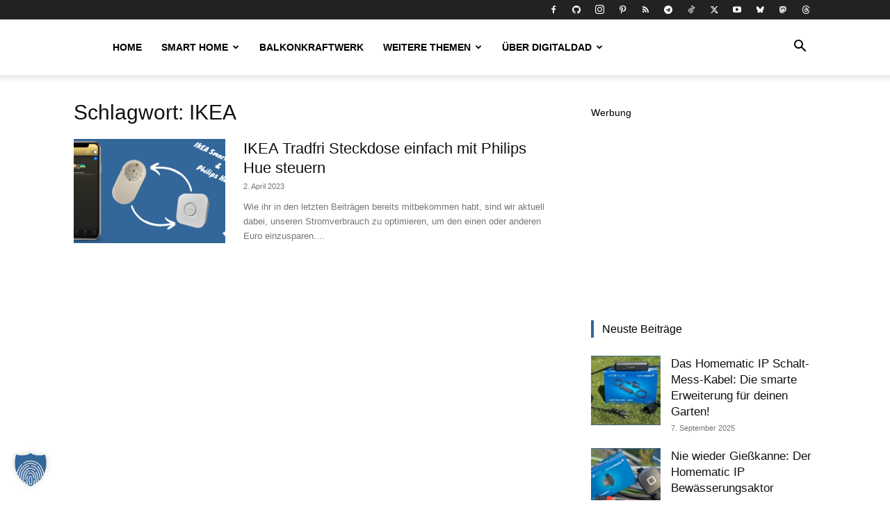

--- FILE ---
content_type: text/html; charset=UTF-8
request_url: https://digitaldad.de/tag/ikea/
body_size: 21105
content:
<!doctype html >
<!--[if IE 8]><html
class=ie8 lang=en> <![endif]-->
<!--[if IE 9]><html
class=ie9 lang=en> <![endif]-->
<!--[if gt IE 8]><!--><html
lang=de> <!--<![endif]--><head><style>img.lazy{min-height:1px}</style><link
href=https://digitaldad.de/wp-content/plugins/w3-total-cache/pub/js/lazyload.min.js as=script><title>IKEA Archive - DigitalDad</title><meta
charset="UTF-8"><meta
name="viewport" content="width=device-width, initial-scale=1.0"><link
rel=pingback href><meta
name='robots' content='index, follow, max-image-preview:large, max-snippet:-1, max-video-preview:-1'><link
rel=icon type=image/png href=https://digitaldad.de/wp-content/uploads/2023/02/PT-Vater-Kind-Logo-bluewhite-favicon-08.png><link
rel=apple-touch-icon sizes=76x76 href=https://digitaldad.de/wp-content/uploads/2023/02/PT-Vater-Kind-Logo-bluewhite-favicon-08.png><link
rel=apple-touch-icon sizes=120x120 href=https://digitaldad.de/wp-content/uploads/2023/02/PT-Vater-Kind-Logo-bluewhite-favicon-08.png><link
rel=apple-touch-icon sizes=152x152 href=https://digitaldad.de/wp-content/uploads/2023/02/PT-Vater-Kind-Logo-bluewhite-favicon-08.png><link
rel=apple-touch-icon sizes=114x114 href=https://digitaldad.de/wp-content/uploads/2023/02/PT-Vater-Kind-Logo-bluewhite-favicon-08.png><link
rel=apple-touch-icon sizes=144x144 href=https://digitaldad.de/wp-content/uploads/2023/02/PT-Vater-Kind-Logo-bluewhite-favicon-08.png> <script type=text/javascript id=google_gtagjs-js-consent-mode-data-layer>window.dataLayer=window.dataLayer||[];function gtag(){dataLayer.push(arguments);}
gtag('consent','default',{"ad_personalization":"denied","ad_storage":"denied","ad_user_data":"denied","analytics_storage":"denied","functionality_storage":"denied","security_storage":"denied","personalization_storage":"denied","region":["AT","BE","BG","CH","CY","CZ","DE","DK","EE","ES","FI","FR","GB","GR","HR","HU","IE","IS","IT","LI","LT","LU","LV","MT","NL","NO","PL","PT","RO","SE","SI","SK"],"wait_for_update":500});window._googlesitekitConsentCategoryMap={"statistics":["analytics_storage"],"marketing":["ad_storage","ad_user_data","ad_personalization"],"functional":["functionality_storage","security_storage"],"preferences":["personalization_storage"]};window._googlesitekitConsents={"ad_personalization":"denied","ad_storage":"denied","ad_user_data":"denied","analytics_storage":"denied","functionality_storage":"denied","security_storage":"denied","personalization_storage":"denied","region":["AT","BE","BG","CH","CY","CZ","DE","DK","EE","ES","FI","FR","GB","GR","HR","HU","IE","IS","IT","LI","LT","LU","LV","MT","NL","NO","PL","PT","RO","SE","SI","SK"],"wait_for_update":500};</script> <link
rel=canonical href=https://digitaldad.de/tag/ikea/ ><meta
property="og:locale" content="de_DE"><meta
property="og:type" content="article"><meta
property="og:title" content="IKEA Archive - DigitalDad"><meta
property="og:url" content="https://digitaldad.de/tag/ikea/"><meta
property="og:site_name" content="DigitalDad"><meta
name="twitter:card" content="summary_large_image"><meta
name="twitter:site" content="@D1gitalDad"> <script type=application/ld+json class=yoast-schema-graph>{"@context":"https://schema.org","@graph":[{"@type":"CollectionPage","@id":"https://digitaldad.de/tag/ikea/","url":"https://digitaldad.de/tag/ikea/","name":"IKEA Archive - DigitalDad","isPartOf":{"@id":"https://digitaldad.de/#website"},"primaryImageOfPage":{"@id":"https://digitaldad.de/tag/ikea/#primaryimage"},"image":{"@id":"https://digitaldad.de/tag/ikea/#primaryimage"},"thumbnailUrl":"https://digitaldad.de/wp-content/uploads/2023/03/IKEA-Tradfri-Hue.png","breadcrumb":{"@id":"https://digitaldad.de/tag/ikea/#breadcrumb"},"inLanguage":"de"},{"@type":"ImageObject","inLanguage":"de","@id":"https://digitaldad.de/tag/ikea/#primaryimage","url":"https://digitaldad.de/wp-content/uploads/2023/03/IKEA-Tradfri-Hue.png","contentUrl":"https://digitaldad.de/wp-content/uploads/2023/03/IKEA-Tradfri-Hue.png","width":2100,"height":1050},{"@type":"BreadcrumbList","@id":"https://digitaldad.de/tag/ikea/#breadcrumb","itemListElement":[{"@type":"ListItem","position":1,"name":"Startseite","item":"https://digitaldad.de/"},{"@type":"ListItem","position":2,"name":"IKEA"}]},{"@type":"WebSite","@id":"https://digitaldad.de/#website","url":"https://digitaldad.de/","name":"DigitalDad","description":"Smart Home Blog | Balkonkraftwerk | Energie sparen | Automatisierung","publisher":{"@id":"https://digitaldad.de/#organization"},"potentialAction":[{"@type":"SearchAction","target":{"@type":"EntryPoint","urlTemplate":"https://digitaldad.de/?s={search_term_string}"},"query-input":{"@type":"PropertyValueSpecification","valueRequired":true,"valueName":"search_term_string"}}],"inLanguage":"de"},{"@type":"Organization","@id":"https://digitaldad.de/#organization","name":"DigitalDad","url":"https://digitaldad.de/","logo":{"@type":"ImageObject","inLanguage":"de","@id":"https://digitaldad.de/#/schema/logo/image/","url":"https://digitaldad.de/wp-content/uploads/2023/02/PT-Vater-Kind-Logo-SVG-large-07.png","contentUrl":"https://digitaldad.de/wp-content/uploads/2023/02/PT-Vater-Kind-Logo-SVG-large-07.png","width":2267,"height":750,"caption":"DigitalDad"},"image":{"@id":"https://digitaldad.de/#/schema/logo/image/"},"sameAs":["https://www.facebook.com/D1gitalDad","https://x.com/D1gitalDad","https://www.instagram.com/d1gitaldad/","https://www.pinterest.de/d1gitaldad","https://www.youtube.com/channel/UCSvPGaQ_Y-8n8t9b3sRHJjw","https://www.threads.net/@d1gitaldad","https://mastodon.social/@digitaldad"]}]}</script> <link
rel=alternate type=application/rss+xml title="DigitalDad &raquo; Feed" href=https://digitaldad.de/feed/ ><link
rel=alternate type=application/rss+xml title="DigitalDad &raquo; Kommentar-Feed" href=https://digitaldad.de/comments/feed/ ><link
rel=alternate type=application/rss+xml title="DigitalDad &raquo; Schlagwort-Feed zu IKEA" href=https://digitaldad.de/tag/ikea/feed/ ><style id=wp-img-auto-sizes-contain-inline-css type=text/css>img:is([sizes=auto i],[sizes^="auto," i]){contain-intrinsic-size:3000px 1500px}</style><style id=classic-theme-styles-inline-css type=text/css>/*! This file is auto-generated */
.wp-block-button__link{color:#fff;background-color:#32373c;border-radius:9999px;box-shadow:none;text-decoration:none;padding:calc(.667em + 2px) calc(1.333em + 2px);font-size:1.125em}.wp-block-file__button{background:#32373c;color:#fff;text-decoration:none}</style><link
rel=stylesheet href=https://digitaldad.de/wp-content/cache/minify/3de15.css media=all><style id=ez-toc-inline-css type=text/css>div#ez-toc-container .ez-toc-title{font-size:120%}div#ez-toc-container .ez-toc-title{font-weight:500}div#ez-toc-container ul li , div#ez-toc-container ul li
a{font-size:95%}div#ez-toc-container ul li , div#ez-toc-container ul li
a{font-weight:500}div#ez-toc-container nav ul ul
li{font-size:90%}.ez-toc-box-title{font-weight:bold;margin-bottom:10px;text-align:center;text-transform:uppercase;letter-spacing:1px;color:#666;padding-bottom:5px;position:absolute;top:-4%;left:5%;background-color:inherit;transition:top 0.3s ease}.ez-toc-box-title.toc-closed{top:-25%}.ez-toc-container-direction{direction:ltr}.ez-toc-counter
ul{counter-reset:item }.ez-toc-counter nav ul li a::before{content:counters(item, '.', decimal) '. ';display:inline-block;counter-increment:item;flex-grow:0;flex-shrink:0;margin-right: .2em;float:left}.ez-toc-widget-direction{direction:ltr}.ez-toc-widget-container
ul{counter-reset:item }.ez-toc-widget-container nav ul li a::before{content:counters(item, '.', decimal) '. ';display:inline-block;counter-increment:item;flex-grow:0;flex-shrink:0;margin-right: .2em;float:left}</style><link
rel=stylesheet href=https://digitaldad.de/wp-content/cache/minify/e88eb.css media=all><style id=td-theme-inline-css type=text/css>@media (max-width:767px){.td-header-desktop-wrap{display:none}}@media (min-width:767px){.td-header-mobile-wrap{display:none}}</style><link
rel=stylesheet href=https://digitaldad.de/wp-content/cache/minify/b0c05.css media=all> <script type=text/javascript src="https://digitaldad.de/wp-includes/js/jquery/jquery.min.js?ver=3.7.1" id=jquery-core-js></script> <script type=text/javascript src="https://digitaldad.de/wp-includes/js/jquery/jquery-migrate.min.js?ver=3.4.1" id=jquery-migrate-js></script> <script data-no-optimize=1 data-no-minify=1 data-cfasync=false type=text/javascript src="https://digitaldad.de/wp-content/plugins/borlabs-cookie/assets/javascript/borlabs-cookie-tcf-stub.min.js?ver=3.3.23" id=borlabs-cookie-stub-js></script> <script data-no-optimize=1 data-no-minify=1 data-cfasync=false type=text/javascript src="https://digitaldad.de/wp-content/cache/borlabs-cookie/1/borlabs-cookie-config-de.json.js?ver=3.3.23-246" id=borlabs-cookie-config-js></script> <script data-no-optimize=1 data-no-minify=1 data-cfasync=false type=text/javascript src="https://digitaldad.de/wp-content/plugins/borlabs-cookie/assets/javascript/borlabs-cookie-prioritize.min.js?ver=3.3.23" id=borlabs-cookie-prioritize-js></script> <script data-borlabs-cookie-script-blocker-handle=google_gtagjs data-borlabs-cookie-script-blocker-id=site-kit-analytics type=text/template data-borlabs-cookie-script-blocker-src="https://www.googletagmanager.com/gtag/js?id=GT-5TG8ZP5" id=google_gtagjs-js></script><script data-borlabs-cookie-script-blocker-handle=google_gtagjs data-borlabs-cookie-script-blocker-id=site-kit-analytics type=text/template id=google_gtagjs-js-after>
/* <![CDATA[ */
window.dataLayer = window.dataLayer || [];function gtag(){dataLayer.push(arguments);}
gtag("set","linker",{"domains":["digitaldad.de"]});
gtag("js", new Date());
gtag("set", "developer_id.dZTNiMT", true);
gtag("config", "GT-5TG8ZP5");
//# sourceURL=google_gtagjs-js-after
/* ]]> */
</script><link
rel=https://api.w.org/ href=https://digitaldad.de/wp-json/ ><link
rel=alternate title=JSON type=application/json href=https://digitaldad.de/wp-json/wp/v2/tags/159><meta
name="generator" content="WordPress 6.9"><style type=text/css>/*<![CDATA[*/.aawp .aawp-tb__row--highlight{background-color:#256aaf}.aawp .aawp-tb__row--highlight{color:#256aaf}.aawp .aawp-tb__row--highlight
a{color:#256aaf}/*]]>*/</style><meta
name="generator" content="Site Kit by Google 1.171.0"><meta
name="google-adsense-platform-account" content="ca-host-pub-2644536267352236"><meta
name="google-adsense-platform-domain" content="sitekit.withgoogle.com">
 <script data-no-optimize=1 data-no-minify=1 data-cfasync=false data-borlabs-cookie-script-blocker-ignore>if('{{ iab-tcf-enabled }}'==='1'&&('0'==='1'||'1'==='1')){window['gtag_enable_tcf_support']=true;}
window.dataLayer=window.dataLayer||[];if(typeof gtag!=='function'){function gtag(){dataLayer.push(arguments);}}
gtag('set','developer_id.dYjRjMm',true);if('0'==='1'||'1'==='1'){if(window.BorlabsCookieGoogleConsentModeDefaultSet!==true){let getCookieValue=function(name){return document.cookie.match('(^|;)\\s*'+name+'\\s*=\\s*([^;]+)')?.pop()||'';};let cookieValue=getCookieValue('borlabs-cookie-gcs');let consentsFromCookie={};if(cookieValue!==''){consentsFromCookie=JSON.parse(decodeURIComponent(cookieValue));}
let defaultValues={'ad_storage':'denied','ad_user_data':'denied','ad_personalization':'denied','analytics_storage':'denied','functionality_storage':'denied','personalization_storage':'denied','security_storage':'denied','wait_for_update':500,};gtag('consent','default',{...defaultValues,...consentsFromCookie});}
window.BorlabsCookieGoogleConsentModeDefaultSet=true;let borlabsCookieConsentChangeHandler=function(){window.dataLayer=window.dataLayer||[];if(typeof gtag!=='function'){function gtag(){dataLayer.push(arguments);}}
let getCookieValue=function(name){return document.cookie.match('(^|;)\\s*'+name+'\\s*=\\s*([^;]+)')?.pop()||'';};let cookieValue=getCookieValue('borlabs-cookie-gcs');let consentsFromCookie={};if(cookieValue!==''){consentsFromCookie=JSON.parse(decodeURIComponent(cookieValue));}
consentsFromCookie.analytics_storage=BorlabsCookie.Consents.hasConsent('google-analytics-site-kit')?'granted':'denied';BorlabsCookie.CookieLibrary.setCookie('borlabs-cookie-gcs',JSON.stringify(consentsFromCookie),BorlabsCookie.Settings.automaticCookieDomainAndPath.value?'':BorlabsCookie.Settings.cookieDomain.value,BorlabsCookie.Settings.cookiePath.value,BorlabsCookie.Cookie.getPluginCookie().expires,BorlabsCookie.Settings.cookieSecure.value,BorlabsCookie.Settings.cookieSameSite.value);}
document.addEventListener('borlabs-cookie-consent-saved',borlabsCookieConsentChangeHandler);document.addEventListener('borlabs-cookie-handle-unblock',borlabsCookieConsentChangeHandler);}
if('0'==='1'){document.addEventListener('borlabs-cookie-after-init',function(){window.BorlabsCookie.Unblock.unblockScriptBlockerId('site-kit-analytics');});}</script><script data-borlabs-cookie-script-blocker-ignore>if('1'==='1'&&('0'==='1'||'1'==='1')){window['gtag_enable_tcf_support']=true;}
window.dataLayer=window.dataLayer||[];if(typeof gtag!=='function'){function gtag(){dataLayer.push(arguments);}}
gtag('set','developer_id.dYjRjMm',true);if('0'==='1'||'1'==='1'){if(window.BorlabsCookieGoogleConsentModeDefaultSet!==true){let getCookieValue=function(name){return document.cookie.match('(^|;)\\s*'+name+'\\s*=\\s*([^;]+)')?.pop()||'';};let cookieValue=getCookieValue('borlabs-cookie-gcs');let consentsFromCookie={};if(cookieValue!==''){consentsFromCookie=JSON.parse(decodeURIComponent(cookieValue));}
let defaultValues={'ad_storage':'denied','ad_user_data':'denied','ad_personalization':'denied','analytics_storage':'denied','functionality_storage':'denied','personalization_storage':'denied','security_storage':'denied','wait_for_update':500,};gtag('consent','default',{...defaultValues,...consentsFromCookie});}
window.BorlabsCookieGoogleConsentModeDefaultSet=true;let borlabsCookieConsentChangeHandler=function(){window.dataLayer=window.dataLayer||[];if(typeof gtag!=='function'){function gtag(){dataLayer.push(arguments);}}
let getCookieValue=function(name){return document.cookie.match('(^|;)\\s*'+name+'\\s*=\\s*([^;]+)')?.pop()||'';};let cookieValue=getCookieValue('borlabs-cookie-gcs');let consentsFromCookie={};if(cookieValue!==''){consentsFromCookie=JSON.parse(decodeURIComponent(cookieValue));}
consentsFromCookie.analytics_storage=BorlabsCookie.Consents.hasConsent('google-analytics')?'granted':'denied';BorlabsCookie.CookieLibrary.setCookie('borlabs-cookie-gcs',JSON.stringify(consentsFromCookie),BorlabsCookie.Settings.automaticCookieDomainAndPath.value?'':BorlabsCookie.Settings.cookieDomain.value,BorlabsCookie.Settings.cookiePath.value,BorlabsCookie.Cookie.getPluginCookie().expires,BorlabsCookie.Settings.cookieSecure.value,BorlabsCookie.Settings.cookieSameSite.value);}
document.addEventListener('borlabs-cookie-consent-saved',borlabsCookieConsentChangeHandler);document.addEventListener('borlabs-cookie-handle-unblock',borlabsCookieConsentChangeHandler);}
if('0'==='1'){gtag("js",new Date());gtag("config","G-BR87D6GXKH",{"anonymize_ip":true});(function(w,d,s,i){var f=d.getElementsByTagName(s)[0],j=d.createElement(s);j.async=true;j.src="https://www.googletagmanager.com/gtag/js?id="+i;f.parentNode.insertBefore(j,f);})(window,document,"script","G-BR87D6GXKH");}</script>  <script type=text/javascript id=td-generated-header-js>var tdBlocksArray=[];function tdBlock(){this.id='';this.block_type=1;this.atts='';this.td_column_number='';this.td_current_page=1;this.post_count=0;this.found_posts=0;this.max_num_pages=0;this.td_filter_value='';this.is_ajax_running=false;this.td_user_action='';this.header_color='';this.ajax_pagination_infinite_stop='';}
(function(){var htmlTag=document.getElementsByTagName("html")[0];if(navigator.userAgent.indexOf("MSIE 10.0")>-1){htmlTag.className+=' ie10';}
if(!!navigator.userAgent.match(/Trident.*rv\:11\./)){htmlTag.className+=' ie11';}
if(navigator.userAgent.indexOf("Edge")>-1){htmlTag.className+=' ieEdge';}
if(/(iPad|iPhone|iPod)/g.test(navigator.userAgent)){htmlTag.className+=' td-md-is-ios';}
var user_agent=navigator.userAgent.toLowerCase();if(user_agent.indexOf("android")>-1){htmlTag.className+=' td-md-is-android';}
if(-1!==navigator.userAgent.indexOf('Mac OS X')){htmlTag.className+=' td-md-is-os-x';}
if(/chrom(e|ium)/.test(navigator.userAgent.toLowerCase())){htmlTag.className+=' td-md-is-chrome';}
if(-1!==navigator.userAgent.indexOf('Firefox')){htmlTag.className+=' td-md-is-firefox';}
if(-1!==navigator.userAgent.indexOf('Safari')&&-1===navigator.userAgent.indexOf('Chrome')){htmlTag.className+=' td-md-is-safari';}
if(-1!==navigator.userAgent.indexOf('IEMobile')){htmlTag.className+=' td-md-is-iemobile';}})();var tdLocalCache={};(function(){"use strict";tdLocalCache={data:{},remove:function(resource_id){delete tdLocalCache.data[resource_id];},exist:function(resource_id){return tdLocalCache.data.hasOwnProperty(resource_id)&&tdLocalCache.data[resource_id]!==null;},get:function(resource_id){return tdLocalCache.data[resource_id];},set:function(resource_id,cachedData){tdLocalCache.remove(resource_id);tdLocalCache.data[resource_id]=cachedData;}};})();var td_viewport_interval_list=[{"limitBottom":767,"sidebarWidth":228},{"limitBottom":1018,"sidebarWidth":300},{"limitBottom":1140,"sidebarWidth":324}];var tdc_is_installed="yes";var tdc_domain_active=false;var td_ajax_url="https:\/\/digitaldad.de\/wp-admin\/admin-ajax.php?td_theme_name=Newspaper&v=12.7.3";var td_get_template_directory_uri="https:\/\/digitaldad.de\/wp-content\/plugins\/td-composer\/legacy\/common";var tds_snap_menu="snap";var tds_logo_on_sticky="show_header_logo";var tds_header_style="tdm_header_style_1";var td_please_wait="Bitte warten...";var td_email_user_pass_incorrect="Benutzername oder Passwort falsch!";var td_email_user_incorrect="E-Mail-Adresse oder Benutzername falsch!";var td_email_incorrect="E-Mail-Adresse nicht korrekt!";var td_user_incorrect="Username incorrect!";var td_email_user_empty="Email or username empty!";var td_pass_empty="Pass empty!";var td_pass_pattern_incorrect="Invalid Pass Pattern!";var td_retype_pass_incorrect="Retyped Pass incorrect!";var tds_more_articles_on_post_enable="";var tds_more_articles_on_post_time_to_wait="1";var tds_more_articles_on_post_pages_distance_from_top=0;var tds_captcha="";var tds_theme_color_site_wide="#336699";var tds_smart_sidebar="";var tdThemeName="Newspaper";var tdThemeNameWl="Newspaper";var td_magnific_popup_translation_tPrev="Vorherige (Pfeiltaste links)";var td_magnific_popup_translation_tNext="Weiter (rechte Pfeiltaste)";var td_magnific_popup_translation_tCounter="%curr% von %total%";var td_magnific_popup_translation_ajax_tError="Der Inhalt von %url% konnte nicht geladen werden.";var td_magnific_popup_translation_image_tError="Das Bild #%curr% konnte nicht geladen werden.";var tdBlockNonce="6bf7fe091d";var tdMobileMenu="enabled";var tdMobileSearch="enabled";var tdDateNamesI18n={"month_names":["Januar","Februar","M\u00e4rz","April","Mai","Juni","Juli","August","September","Oktober","November","Dezember"],"month_names_short":["Jan.","Feb.","M\u00e4rz","Apr.","Mai","Juni","Juli","Aug.","Sep.","Okt.","Nov.","Dez."],"day_names":["Sonntag","Montag","Dienstag","Mittwoch","Donnerstag","Freitag","Samstag"],"day_names_short":["So.","Mo.","Di.","Mi.","Do.","Fr.","Sa."]};var td_w3_object_cache_enabled_for_wp_admin=false;var tdb_modal_confirm="Speichern";var tdb_modal_cancel="Stornieren";var tdb_modal_confirm_alt="Ja";var tdb_modal_cancel_alt="NEIN";var td_deploy_mode="deploy";var td_ad_background_click_link="";var td_ad_background_click_target="";</script> <style>/*<![CDATA[*/:root{--td_excl_label:'EXKLUSIV';--td_theme_color:#369;--td_slider_text:rgba(51,102,153,0.7)}.td-header-style-12 .td-header-menu-wrap-full,.td-header-style-12 .td-affix,.td-grid-style-1.td-hover-1 .td-big-grid-post:hover .td-post-category,.td-grid-style-5.td-hover-1 .td-big-grid-post:hover .td-post-category,.td_category_template_3 .td-current-sub-category,.td_category_template_8 .td-category-header .td-category a.td-current-sub-category,.td_category_template_4 .td-category-siblings .td-category a:hover,.td_block_big_grid_9.td-grid-style-1 .td-post-category,.td_block_big_grid_9.td-grid-style-5 .td-post-category,.td-grid-style-6.td-hover-1 .td-module-thumb:after,.tdm-menu-active-style5 .td-header-menu-wrap .sf-menu>.current-menu-item>a,.tdm-menu-active-style5 .td-header-menu-wrap .sf-menu>.current-menu-ancestor>a,.tdm-menu-active-style5 .td-header-menu-wrap .sf-menu>.current-category-ancestor>a,.tdm-menu-active-style5 .td-header-menu-wrap .sf-menu>li>a:hover,.tdm-menu-active-style5 .td-header-menu-wrap .sf-menu>.sfHover>a{background-color:#369}.td_mega_menu_sub_cats .cur-sub-cat,.td-mega-span h3 a:hover,.td_mod_mega_menu:hover .entry-title a,.header-search-wrap .result-msg a:hover,.td-header-top-menu .td-drop-down-search .td_module_wrap:hover .entry-title a,.td-header-top-menu .td-icon-search:hover,.td-header-wrap .result-msg a:hover,.top-header-menu li a:hover,.top-header-menu .current-menu-item>a,.top-header-menu .current-menu-ancestor>a,.top-header-menu .current-category-ancestor>a,.td-social-icon-wrap>a:hover,.td-header-sp-top-widget .td-social-icon-wrap a:hover,.td_mod_related_posts:hover h3>a,.td-post-template-11 .td-related-title .td-related-left:hover,.td-post-template-11 .td-related-title .td-related-right:hover,.td-post-template-11 .td-related-title .td-cur-simple-item,.td-post-template-11 .td_block_related_posts .td-next-prev-wrap a:hover,.td-category-header .td-pulldown-category-filter-link:hover,.td-category-siblings .td-subcat-dropdown a:hover,.td-category-siblings .td-subcat-dropdown a.td-current-sub-category,.footer-text-wrap .footer-email-wrap a,.footer-social-wrap a:hover,.td_module_17 .td-read-more a:hover,.td_module_18 .td-read-more a:hover,.td_module_19 .td-post-author-name a:hover,.td-pulldown-syle-2 .td-subcat-dropdown:hover .td-subcat-more span,.td-pulldown-syle-2 .td-subcat-dropdown:hover .td-subcat-more i,.td-pulldown-syle-3 .td-subcat-dropdown:hover .td-subcat-more span,.td-pulldown-syle-3 .td-subcat-dropdown:hover .td-subcat-more i,.tdm-menu-active-style3 .tdm-header.td-header-wrap .sf-menu>.current-category-ancestor>a,.tdm-menu-active-style3 .tdm-header.td-header-wrap .sf-menu>.current-menu-ancestor>a,.tdm-menu-active-style3 .tdm-header.td-header-wrap .sf-menu>.current-menu-item>a,.tdm-menu-active-style3 .tdm-header.td-header-wrap .sf-menu>.sfHover>a,.tdm-menu-active-style3 .tdm-header.td-header-wrap .sf-menu>li>a:hover{color:#369}.td-mega-menu-page .wpb_content_element ul li a:hover,.td-theme-wrap .td-aj-search-results .td_module_wrap:hover .entry-title a,.td-theme-wrap .header-search-wrap .result-msg a:hover{color:#336699!important}.td_category_template_8 .td-category-header .td-category a.td-current-sub-category,.td_category_template_4 .td-category-siblings .td-category a:hover,.tdm-menu-active-style4 .tdm-header .sf-menu>.current-menu-item>a,.tdm-menu-active-style4 .tdm-header .sf-menu>.current-menu-ancestor>a,.tdm-menu-active-style4 .tdm-header .sf-menu>.current-category-ancestor>a,.tdm-menu-active-style4 .tdm-header .sf-menu>li>a:hover,.tdm-menu-active-style4 .tdm-header .sf-menu>.sfHover>a{border-color:#369}:root{--td_excl_label:'EXKLUSIV';--td_theme_color:#369;--td_slider_text:rgba(51,102,153,0.7)}.td-header-style-12 .td-header-menu-wrap-full,.td-header-style-12 .td-affix,.td-grid-style-1.td-hover-1 .td-big-grid-post:hover .td-post-category,.td-grid-style-5.td-hover-1 .td-big-grid-post:hover .td-post-category,.td_category_template_3 .td-current-sub-category,.td_category_template_8 .td-category-header .td-category a.td-current-sub-category,.td_category_template_4 .td-category-siblings .td-category a:hover,.td_block_big_grid_9.td-grid-style-1 .td-post-category,.td_block_big_grid_9.td-grid-style-5 .td-post-category,.td-grid-style-6.td-hover-1 .td-module-thumb:after,.tdm-menu-active-style5 .td-header-menu-wrap .sf-menu>.current-menu-item>a,.tdm-menu-active-style5 .td-header-menu-wrap .sf-menu>.current-menu-ancestor>a,.tdm-menu-active-style5 .td-header-menu-wrap .sf-menu>.current-category-ancestor>a,.tdm-menu-active-style5 .td-header-menu-wrap .sf-menu>li>a:hover,.tdm-menu-active-style5 .td-header-menu-wrap .sf-menu>.sfHover>a{background-color:#369}.td_mega_menu_sub_cats .cur-sub-cat,.td-mega-span h3 a:hover,.td_mod_mega_menu:hover .entry-title a,.header-search-wrap .result-msg a:hover,.td-header-top-menu .td-drop-down-search .td_module_wrap:hover .entry-title a,.td-header-top-menu .td-icon-search:hover,.td-header-wrap .result-msg a:hover,.top-header-menu li a:hover,.top-header-menu .current-menu-item>a,.top-header-menu .current-menu-ancestor>a,.top-header-menu .current-category-ancestor>a,.td-social-icon-wrap>a:hover,.td-header-sp-top-widget .td-social-icon-wrap a:hover,.td_mod_related_posts:hover h3>a,.td-post-template-11 .td-related-title .td-related-left:hover,.td-post-template-11 .td-related-title .td-related-right:hover,.td-post-template-11 .td-related-title .td-cur-simple-item,.td-post-template-11 .td_block_related_posts .td-next-prev-wrap a:hover,.td-category-header .td-pulldown-category-filter-link:hover,.td-category-siblings .td-subcat-dropdown a:hover,.td-category-siblings .td-subcat-dropdown a.td-current-sub-category,.footer-text-wrap .footer-email-wrap a,.footer-social-wrap a:hover,.td_module_17 .td-read-more a:hover,.td_module_18 .td-read-more a:hover,.td_module_19 .td-post-author-name a:hover,.td-pulldown-syle-2 .td-subcat-dropdown:hover .td-subcat-more span,.td-pulldown-syle-2 .td-subcat-dropdown:hover .td-subcat-more i,.td-pulldown-syle-3 .td-subcat-dropdown:hover .td-subcat-more span,.td-pulldown-syle-3 .td-subcat-dropdown:hover .td-subcat-more i,.tdm-menu-active-style3 .tdm-header.td-header-wrap .sf-menu>.current-category-ancestor>a,.tdm-menu-active-style3 .tdm-header.td-header-wrap .sf-menu>.current-menu-ancestor>a,.tdm-menu-active-style3 .tdm-header.td-header-wrap .sf-menu>.current-menu-item>a,.tdm-menu-active-style3 .tdm-header.td-header-wrap .sf-menu>.sfHover>a,.tdm-menu-active-style3 .tdm-header.td-header-wrap .sf-menu>li>a:hover{color:#369}.td-mega-menu-page .wpb_content_element ul li a:hover,.td-theme-wrap .td-aj-search-results .td_module_wrap:hover .entry-title a,.td-theme-wrap .header-search-wrap .result-msg a:hover{color:#336699!important}.td_category_template_8 .td-category-header .td-category a.td-current-sub-category,.td_category_template_4 .td-category-siblings .td-category a:hover,.tdm-menu-active-style4 .tdm-header .sf-menu>.current-menu-item>a,.tdm-menu-active-style4 .tdm-header .sf-menu>.current-menu-ancestor>a,.tdm-menu-active-style4 .tdm-header .sf-menu>.current-category-ancestor>a,.tdm-menu-active-style4 .tdm-header .sf-menu>li>a:hover,.tdm-menu-active-style4 .tdm-header .sf-menu>.sfHover>a{border-color:#369}/*]]>*/</style><link
rel=icon href=https://digitaldad.de/wp-content/uploads/2023/02/cropped-PT-Vater-Kind-Logo-bluewhite-favicon-08-1-32x32.png sizes=32x32><link
rel=icon href=https://digitaldad.de/wp-content/uploads/2023/02/cropped-PT-Vater-Kind-Logo-bluewhite-favicon-08-1-192x192.png sizes=192x192><link
rel=apple-touch-icon href=https://digitaldad.de/wp-content/uploads/2023/02/cropped-PT-Vater-Kind-Logo-bluewhite-favicon-08-1-180x180.png><meta
name="msapplication-TileImage" content="https://digitaldad.de/wp-content/uploads/2023/02/cropped-PT-Vater-Kind-Logo-bluewhite-favicon-08-1-270x270.png"><style>.tdm-btn-style1{background-color:#369}.tdm-btn-style2:before{border-color:#369}.tdm-btn-style2{color:#369}.tdm-btn-style3{-webkit-box-shadow:0 2px 16px #369;-moz-box-shadow:0 2px 16px #369;box-shadow:0 2px 16px #369}.tdm-btn-style3:hover{-webkit-box-shadow:0 4px 26px #369;-moz-box-shadow:0 4px 26px #369;box-shadow:0 4px 26px #369}</style><style id=tdw-css-placeholder></style><style id=wp-block-image-inline-css type=text/css>/*<![CDATA[*/.wp-block-image>a,.wp-block-image>figure>a{display:inline-block}.wp-block-image
img{box-sizing:border-box;height:auto;max-width:100%;vertical-align:bottom}@media not (prefers-reduced-motion){.wp-block-image
img.hide{visibility:hidden}.wp-block-image
img.show{animation:show-content-image .4s}}.wp-block-image[style*=border-radius] img,.wp-block-image[style*=border-radius]>a{border-radius:inherit}.wp-block-image.has-custom-border
img{box-sizing:border-box}.wp-block-image.aligncenter{text-align:center}.wp-block-image.alignfull>a,.wp-block-image.alignwide>a{width:100%}.wp-block-image.alignfull img,.wp-block-image.alignwide
img{height:auto;width:100%}.wp-block-image .aligncenter,.wp-block-image .alignleft,.wp-block-image .alignright,.wp-block-image.aligncenter,.wp-block-image.alignleft,.wp-block-image.alignright{display:table}.wp-block-image .aligncenter>figcaption,.wp-block-image .alignleft>figcaption,.wp-block-image .alignright>figcaption,.wp-block-image.aligncenter>figcaption,.wp-block-image.alignleft>figcaption,.wp-block-image.alignright>figcaption{caption-side:bottom;display:table-caption}.wp-block-image
.alignleft{float:left;margin:.5em 1em .5em 0}.wp-block-image
.alignright{float:right;margin:.5em 0 .5em 1em}.wp-block-image
.aligncenter{margin-left:auto;margin-right:auto}.wp-block-image :where(figcaption){margin-bottom:1em;margin-top:.5em}.wp-block-image.is-style-circle-mask
img{border-radius:9999px}@supports ((-webkit-mask-image:none) or (mask-image:none)) or (-webkit-mask-image:none){.wp-block-image.is-style-circle-mask
img{border-radius:0;-webkit-mask-image:url('data:image/svg+xml;utf8,<svg viewBox="0 0 100 100" xmlns=http://www.w3.org/2000/svg><circle cx=50 cy=50 r=50 /></svg>');mask-image:url('data:image/svg+xml;utf8,<svg viewBox="0 0 100 100" xmlns=http://www.w3.org/2000/svg><circle cx=50 cy=50 r=50 /></svg>');mask-mode:alpha;-webkit-mask-position:center;mask-position:center;-webkit-mask-repeat:no-repeat;mask-repeat:no-repeat;-webkit-mask-size:contain;mask-size:contain}}:root :where(.wp-block-image.is-style-rounded img,.wp-block-image .is-style-rounded img){border-radius:9999px}.wp-block-image
figure{margin:0}.wp-lightbox-container{display:flex;flex-direction:column;position:relative}.wp-lightbox-container
img{cursor:zoom-in}.wp-lightbox-container img:hover+button{opacity:1}.wp-lightbox-container
button{align-items:center;backdrop-filter:blur(16px) saturate(180%);background-color:#5a5a5a40;border:none;border-radius:4px;cursor:zoom-in;display:flex;height:20px;justify-content:center;opacity:0;padding:0;position:absolute;right:16px;text-align:center;top:16px;width:20px;z-index:100}@media not (prefers-reduced-motion){.wp-lightbox-container
button{transition:opacity .2s ease}}.wp-lightbox-container button:focus-visible{outline:3px
auto #5a5a5a40;outline:3px
auto -webkit-focus-ring-color;outline-offset:3px}.wp-lightbox-container button:hover{cursor:pointer;opacity:1}.wp-lightbox-container button:focus{opacity:1}.wp-lightbox-container button:focus,.wp-lightbox-container button:hover,.wp-lightbox-container button:not(:hover):not(:active):not(.has-background){background-color:#5a5a5a40;border:none}.wp-lightbox-overlay{box-sizing:border-box;cursor:zoom-out;height:100vh;left:0;overflow:hidden;position:fixed;top:0;visibility:hidden;width:100%;z-index:100000}.wp-lightbox-overlay .close-button{align-items:center;cursor:pointer;display:flex;justify-content:center;min-height:40px;min-width:40px;padding:0;position:absolute;right:calc(env(safe-area-inset-right) + 16px);top:calc(env(safe-area-inset-top) + 16px);z-index:5000000}.wp-lightbox-overlay .close-button:focus,.wp-lightbox-overlay .close-button:hover,.wp-lightbox-overlay .close-button:not(:hover):not(:active):not(.has-background){background:none;border:none}.wp-lightbox-overlay .lightbox-image-container{height:var(--wp--lightbox-container-height);left:50%;overflow:hidden;position:absolute;top:50%;transform:translate(-50%,-50%);transform-origin:top left;width:var(--wp--lightbox-container-width);z-index:9999999999}.wp-lightbox-overlay .wp-block-image{align-items:center;box-sizing:border-box;display:flex;height:100%;justify-content:center;margin:0;position:relative;transform-origin:0 0;width:100%;z-index:3000000}.wp-lightbox-overlay .wp-block-image
img{height:var(--wp--lightbox-image-height);min-height:var(--wp--lightbox-image-height);min-width:var(--wp--lightbox-image-width);width:var(--wp--lightbox-image-width)}.wp-lightbox-overlay .wp-block-image
figcaption{display:none}.wp-lightbox-overlay
button{background:none;border:none}.wp-lightbox-overlay
.scrim{background-color:#fff;height:100%;opacity:.9;position:absolute;width:100%;z-index:2000000}.wp-lightbox-overlay.active{visibility:visible}@media not (prefers-reduced-motion){.wp-lightbox-overlay.active{animation:turn-on-visibility .25s both}.wp-lightbox-overlay.active
img{animation:turn-on-visibility .35s both}.wp-lightbox-overlay.show-closing-animation:not(.active){animation:turn-off-visibility .35s both}.wp-lightbox-overlay.show-closing-animation:not(.active) img{animation:turn-off-visibility .25s both}.wp-lightbox-overlay.zoom.active{animation:none;opacity:1;visibility:visible}.wp-lightbox-overlay.zoom.active .lightbox-image-container{animation:lightbox-zoom-in .4s}.wp-lightbox-overlay.zoom.active .lightbox-image-container
img{animation:none}.wp-lightbox-overlay.zoom.active
.scrim{animation:turn-on-visibility .4s forwards}.wp-lightbox-overlay.zoom.show-closing-animation:not(.active){animation:none}.wp-lightbox-overlay.zoom.show-closing-animation:not(.active) .lightbox-image-container{animation:lightbox-zoom-out .4s}.wp-lightbox-overlay.zoom.show-closing-animation:not(.active) .lightbox-image-container
img{animation:none}.wp-lightbox-overlay.zoom.show-closing-animation:not(.active) .scrim{animation:turn-off-visibility .4s forwards}}@keyframes show-content-image{0%{visibility:hidden}99%{visibility:hidden}to{visibility:visible}}@keyframes turn-on-visibility{0%{opacity:0}to{opacity:1}}@keyframes turn-off-visibility{0%{opacity:1;visibility:visible}99%{opacity:0;visibility:visible}to{opacity:0;visibility:hidden}}@keyframes lightbox-zoom-in{0%{transform:translate(calc((-100vw + var(--wp--lightbox-scrollbar-width))/2 + var(--wp--lightbox-initial-left-position)),calc(-50vh + var(--wp--lightbox-initial-top-position))) scale(var(--wp--lightbox-scale))}to{transform:translate(-50%,-50%) scale(1)}}@keyframes lightbox-zoom-out{0%{transform:translate(-50%,-50%) scale(1);visibility:visible}99%{visibility:visible}to{transform:translate(calc((-100vw + var(--wp--lightbox-scrollbar-width))/2 + var(--wp--lightbox-initial-left-position)),calc(-50vh + var(--wp--lightbox-initial-top-position))) scale(var(--wp--lightbox-scale));visibility:hidden}}/*]]>*/</style><style id=global-styles-inline-css type=text/css>/*<![CDATA[*/:root{--wp--preset--aspect-ratio--square:1;--wp--preset--aspect-ratio--4-3:4/3;--wp--preset--aspect-ratio--3-4:3/4;--wp--preset--aspect-ratio--3-2:3/2;--wp--preset--aspect-ratio--2-3:2/3;--wp--preset--aspect-ratio--16-9:16/9;--wp--preset--aspect-ratio--9-16:9/16;--wp--preset--color--black:#000;--wp--preset--color--cyan-bluish-gray:#abb8c3;--wp--preset--color--white:#fff;--wp--preset--color--pale-pink:#f78da7;--wp--preset--color--vivid-red:#cf2e2e;--wp--preset--color--luminous-vivid-orange:#ff6900;--wp--preset--color--luminous-vivid-amber:#fcb900;--wp--preset--color--light-green-cyan:#7bdcb5;--wp--preset--color--vivid-green-cyan:#00d084;--wp--preset--color--pale-cyan-blue:#8ed1fc;--wp--preset--color--vivid-cyan-blue:#0693e3;--wp--preset--color--vivid-purple:#9b51e0;--wp--preset--gradient--vivid-cyan-blue-to-vivid-purple:linear-gradient(135deg,rgb(6,147,227) 0%,rgb(155,81,224) 100%);--wp--preset--gradient--light-green-cyan-to-vivid-green-cyan:linear-gradient(135deg,rgb(122,220,180) 0%,rgb(0,208,130) 100%);--wp--preset--gradient--luminous-vivid-amber-to-luminous-vivid-orange:linear-gradient(135deg,rgb(252,185,0) 0%,rgb(255,105,0) 100%);--wp--preset--gradient--luminous-vivid-orange-to-vivid-red:linear-gradient(135deg,rgb(255,105,0) 0%,rgb(207,46,46) 100%);--wp--preset--gradient--very-light-gray-to-cyan-bluish-gray:linear-gradient(135deg,rgb(238,238,238) 0%,rgb(169,184,195) 100%);--wp--preset--gradient--cool-to-warm-spectrum:linear-gradient(135deg,rgb(74,234,220) 0%,rgb(151,120,209) 20%,rgb(207,42,186) 40%,rgb(238,44,130) 60%,rgb(251,105,98) 80%,rgb(254,248,76) 100%);--wp--preset--gradient--blush-light-purple:linear-gradient(135deg,rgb(255,206,236) 0%,rgb(152,150,240) 100%);--wp--preset--gradient--blush-bordeaux:linear-gradient(135deg,rgb(254,205,165) 0%,rgb(254,45,45) 50%,rgb(107,0,62) 100%);--wp--preset--gradient--luminous-dusk:linear-gradient(135deg,rgb(255,203,112) 0%,rgb(199,81,192) 50%,rgb(65,88,208) 100%);--wp--preset--gradient--pale-ocean:linear-gradient(135deg,rgb(255,245,203) 0%,rgb(182,227,212) 50%,rgb(51,167,181) 100%);--wp--preset--gradient--electric-grass:linear-gradient(135deg,rgb(202,248,128) 0%,rgb(113,206,126) 100%);--wp--preset--gradient--midnight:linear-gradient(135deg,rgb(2,3,129) 0%,rgb(40,116,252) 100%);--wp--preset--font-size--small:11px;--wp--preset--font-size--medium:20px;--wp--preset--font-size--large:32px;--wp--preset--font-size--x-large:42px;--wp--preset--font-size--regular:15px;--wp--preset--font-size--larger:50px;--wp--preset--spacing--20:0.44rem;--wp--preset--spacing--30:0.67rem;--wp--preset--spacing--40:1rem;--wp--preset--spacing--50:1.5rem;--wp--preset--spacing--60:2.25rem;--wp--preset--spacing--70:3.38rem;--wp--preset--spacing--80:5.06rem;--wp--preset--shadow--natural:6px 6px 9px rgba(0, 0, 0, 0.2);--wp--preset--shadow--deep:12px 12px 50px rgba(0, 0, 0, 0.4);--wp--preset--shadow--sharp:6px 6px 0px rgba(0, 0, 0, 0.2);--wp--preset--shadow--outlined:6px 6px 0px -3px rgb(255, 255, 255), 6px 6px rgb(0, 0, 0);--wp--preset--shadow--crisp:6px 6px 0px rgb(0, 0, 0)}:where(.is-layout-flex){gap:0.5em}:where(.is-layout-grid){gap:0.5em}body .is-layout-flex{display:flex}.is-layout-flex{flex-wrap:wrap;align-items:center}.is-layout-flex>:is(*,div){margin:0}body .is-layout-grid{display:grid}.is-layout-grid>:is(*,div){margin:0}:where(.wp-block-columns.is-layout-flex){gap:2em}:where(.wp-block-columns.is-layout-grid){gap:2em}:where(.wp-block-post-template.is-layout-flex){gap:1.25em}:where(.wp-block-post-template.is-layout-grid){gap:1.25em}.has-black-color{color:var(--wp--preset--color--black) !important}.has-cyan-bluish-gray-color{color:var(--wp--preset--color--cyan-bluish-gray) !important}.has-white-color{color:var(--wp--preset--color--white) !important}.has-pale-pink-color{color:var(--wp--preset--color--pale-pink) !important}.has-vivid-red-color{color:var(--wp--preset--color--vivid-red) !important}.has-luminous-vivid-orange-color{color:var(--wp--preset--color--luminous-vivid-orange) !important}.has-luminous-vivid-amber-color{color:var(--wp--preset--color--luminous-vivid-amber) !important}.has-light-green-cyan-color{color:var(--wp--preset--color--light-green-cyan) !important}.has-vivid-green-cyan-color{color:var(--wp--preset--color--vivid-green-cyan) !important}.has-pale-cyan-blue-color{color:var(--wp--preset--color--pale-cyan-blue) !important}.has-vivid-cyan-blue-color{color:var(--wp--preset--color--vivid-cyan-blue) !important}.has-vivid-purple-color{color:var(--wp--preset--color--vivid-purple) !important}.has-black-background-color{background-color:var(--wp--preset--color--black) !important}.has-cyan-bluish-gray-background-color{background-color:var(--wp--preset--color--cyan-bluish-gray) !important}.has-white-background-color{background-color:var(--wp--preset--color--white) !important}.has-pale-pink-background-color{background-color:var(--wp--preset--color--pale-pink) !important}.has-vivid-red-background-color{background-color:var(--wp--preset--color--vivid-red) !important}.has-luminous-vivid-orange-background-color{background-color:var(--wp--preset--color--luminous-vivid-orange) !important}.has-luminous-vivid-amber-background-color{background-color:var(--wp--preset--color--luminous-vivid-amber) !important}.has-light-green-cyan-background-color{background-color:var(--wp--preset--color--light-green-cyan) !important}.has-vivid-green-cyan-background-color{background-color:var(--wp--preset--color--vivid-green-cyan) !important}.has-pale-cyan-blue-background-color{background-color:var(--wp--preset--color--pale-cyan-blue) !important}.has-vivid-cyan-blue-background-color{background-color:var(--wp--preset--color--vivid-cyan-blue) !important}.has-vivid-purple-background-color{background-color:var(--wp--preset--color--vivid-purple) !important}.has-black-border-color{border-color:var(--wp--preset--color--black) !important}.has-cyan-bluish-gray-border-color{border-color:var(--wp--preset--color--cyan-bluish-gray) !important}.has-white-border-color{border-color:var(--wp--preset--color--white) !important}.has-pale-pink-border-color{border-color:var(--wp--preset--color--pale-pink) !important}.has-vivid-red-border-color{border-color:var(--wp--preset--color--vivid-red) !important}.has-luminous-vivid-orange-border-color{border-color:var(--wp--preset--color--luminous-vivid-orange) !important}.has-luminous-vivid-amber-border-color{border-color:var(--wp--preset--color--luminous-vivid-amber) !important}.has-light-green-cyan-border-color{border-color:var(--wp--preset--color--light-green-cyan) !important}.has-vivid-green-cyan-border-color{border-color:var(--wp--preset--color--vivid-green-cyan) !important}.has-pale-cyan-blue-border-color{border-color:var(--wp--preset--color--pale-cyan-blue) !important}.has-vivid-cyan-blue-border-color{border-color:var(--wp--preset--color--vivid-cyan-blue) !important}.has-vivid-purple-border-color{border-color:var(--wp--preset--color--vivid-purple) !important}.has-vivid-cyan-blue-to-vivid-purple-gradient-background{background:var(--wp--preset--gradient--vivid-cyan-blue-to-vivid-purple) !important}.has-light-green-cyan-to-vivid-green-cyan-gradient-background{background:var(--wp--preset--gradient--light-green-cyan-to-vivid-green-cyan) !important}.has-luminous-vivid-amber-to-luminous-vivid-orange-gradient-background{background:var(--wp--preset--gradient--luminous-vivid-amber-to-luminous-vivid-orange) !important}.has-luminous-vivid-orange-to-vivid-red-gradient-background{background:var(--wp--preset--gradient--luminous-vivid-orange-to-vivid-red) !important}.has-very-light-gray-to-cyan-bluish-gray-gradient-background{background:var(--wp--preset--gradient--very-light-gray-to-cyan-bluish-gray) !important}.has-cool-to-warm-spectrum-gradient-background{background:var(--wp--preset--gradient--cool-to-warm-spectrum) !important}.has-blush-light-purple-gradient-background{background:var(--wp--preset--gradient--blush-light-purple) !important}.has-blush-bordeaux-gradient-background{background:var(--wp--preset--gradient--blush-bordeaux) !important}.has-luminous-dusk-gradient-background{background:var(--wp--preset--gradient--luminous-dusk) !important}.has-pale-ocean-gradient-background{background:var(--wp--preset--gradient--pale-ocean) !important}.has-electric-grass-gradient-background{background:var(--wp--preset--gradient--electric-grass) !important}.has-midnight-gradient-background{background:var(--wp--preset--gradient--midnight) !important}.has-small-font-size{font-size:var(--wp--preset--font-size--small) !important}.has-medium-font-size{font-size:var(--wp--preset--font-size--medium) !important}.has-large-font-size{font-size:var(--wp--preset--font-size--large) !important}.has-x-large-font-size{font-size:var(--wp--preset--font-size--x-large) !important}/*]]>*/</style></head><body
class="archive tag tag-ikea tag-159 wp-theme-Newspaper aawp-custom td-standard-pack global-block-template-5 td-full-layout" itemscope=itemscope itemtype=https://schema.org/WebPage><div
class=td-scroll-up data-style=style1><i
class=td-icon-menu-up></i></div><div
class=td-menu-background style=visibility:hidden></div><div
id=td-mobile-nav style=visibility:hidden><div
class=td-mobile-container><div
class=td-menu-socials-wrap><div
class=td-menu-socials>
<span
class=td-social-icon-wrap>
<a
target=_blank rel=nofollow href=https://www.facebook.com/D1gitalDad/ title=Facebook>
<i
class="td-icon-font td-icon-facebook"></i>
<span
style="display: none">Facebook</span>
</a>
</span>
<span
class=td-social-icon-wrap>
<a
target=_blank rel=nofollow href=https://github.com/D1gitaldad title=GitHub>
<i
class="td-icon-font td-icon-github"></i>
<span
style="display: none">GitHub</span>
</a>
</span>
<span
class=td-social-icon-wrap>
<a
target=_blank rel=nofollow href="https://www.instagram.com/d1gitaldad/?hl=de" title=Instagram>
<i
class="td-icon-font td-icon-instagram"></i>
<span
style="display: none">Instagram</span>
</a>
</span>
<span
class=td-social-icon-wrap>
<a
target=_blank rel=nofollow href=https://www.pinterest.de/d1gitaldad title=Pinterest>
<i
class="td-icon-font td-icon-pinterest"></i>
<span
style="display: none">Pinterest</span>
</a>
</span>
<span
class=td-social-icon-wrap>
<a
target=_blank rel=nofollow href=http://feeds.feedburner.com/digitaldad/DBxA title=RSS>
<i
class="td-icon-font td-icon-rss"></i>
<span
style="display: none">RSS</span>
</a>
</span>
<span
class=td-social-icon-wrap>
<a
target=_blank rel=nofollow href=https://t.me/+Ss1A65_cJflODEYa title=Telegram>
<i
class="td-icon-font td-icon-telegram"></i>
<span
style="display: none">Telegram</span>
</a>
</span>
<span
class=td-social-icon-wrap>
<a
target=_blank rel=nofollow href=https://www.tiktok.com/@d1gitaldad title=TikTok>
<i
class="td-icon-font td-icon-tiktok"></i>
<span
style="display: none">TikTok</span>
</a>
</span>
<span
class=td-social-icon-wrap>
<a
target=_blank rel=nofollow href=https://twitter.com/D1gitalDad title=Twitter>
<i
class="td-icon-font td-icon-twitter"></i>
<span
style="display: none">Twitter</span>
</a>
</span>
<span
class=td-social-icon-wrap>
<a
target=_blank rel=nofollow href="https://www.youtube.com/channel/UCSvPGaQ_Y-8n8t9b3sRHJjw?sub_confirmation=1" title=Youtube>
<i
class="td-icon-font td-icon-youtube"></i>
<span
style="display: none">Youtube</span>
</a>
</span>
<span
class=td-social-icon-wrap>
<a
target=_blank rel=nofollow href=https://bsky.app/profile/digitaldad.de title=Bluesky>
<i
class="td-icon-font td-icon-bluesky"></i>
<span
style="display: none">Bluesky</span>
</a>
</span>
<span
class=td-social-icon-wrap>
<a
target=_blank rel=nofollow href=https://mastodon.social/deck/@digitaldad title=Mastodon>
<i
class="td-icon-font td-icon-mastodon"></i>
<span
style="display: none">Mastodon</span>
</a>
</span>
<span
class=td-social-icon-wrap>
<a
target=_blank rel=nofollow href=https://www.threads.net/@d1gitaldad title=Threads>
<i
class="td-icon-font td-icon-threads"></i>
<span
style="display: none">Threads</span>
</a>
</span></div><div
class=td-mobile-close>
<span><i
class=td-icon-close-mobile></i></span></div></div><div
class=td-mobile-content><div
class=menu-top_menue-container><ul
id=menu-top_menue class=td-mobile-main-menu><li
id=menu-item-8148 class="menu-item menu-item-type-post_type menu-item-object-page menu-item-home menu-item-first menu-item-8148"><a
href=https://digitaldad.de/ >Home</a></li>
<li
id=menu-item-1066 class="menu-item menu-item-type-post_type menu-item-object-page menu-item-has-children menu-item-1066"><a
href=https://digitaldad.de/smarthome/ >Smart Home<i
class="td-icon-menu-right td-element-after"></i></a><ul
class=sub-menu>
<li
id=menu-item-1218 class="menu-item menu-item-type-taxonomy menu-item-object-category menu-item-has-children menu-item-1218"><a
href=https://digitaldad.de/category/smarthome/homematic/ >Homematic IP &amp; Homematic IP Wired<i
class="td-icon-menu-right td-element-after"></i></a><ul
class=sub-menu>
<li
id=menu-item-3650 class="menu-item menu-item-type-taxonomy menu-item-object-category menu-item-3650"><a
href=https://digitaldad.de/category/smarthome/homematic/wandtaster/ >Wandtaster</a></li>
<li
id=menu-item-3648 class="menu-item menu-item-type-taxonomy menu-item-object-category menu-item-3648"><a
href=https://digitaldad.de/category/smarthome/homematic/heizung-raumklima/ >Heizung &amp; Raumklima</a></li>
<li
id=menu-item-3651 class="menu-item menu-item-type-taxonomy menu-item-object-category menu-item-3651"><a
href=https://digitaldad.de/category/smarthome/homematic/sicherheit-alarm/ >Sicherheit &amp; Alarm</a></li>
<li
id=menu-item-3647 class="menu-item menu-item-type-taxonomy menu-item-object-category menu-item-3647"><a
href=https://digitaldad.de/category/smarthome/homematic/beschattung/ >Beschattung</a></li>
<li
id=menu-item-3655 class="menu-item menu-item-type-taxonomy menu-item-object-category menu-item-3655"><a
href=https://digitaldad.de/category/smarthome/homematic/skripte-erweiterungen/ >Skripte &amp; Erweiterungen</a></li>
<li
id=menu-item-3683 class="menu-item menu-item-type-taxonomy menu-item-object-category menu-item-3683"><a
href=https://digitaldad.de/category/smarthome/homematic/wartung-updates-zentralen/ >Wartung, Updates &amp; Zentralen</a></li></ul>
</li>
<li
id=menu-item-8553 class="menu-item menu-item-type-taxonomy menu-item-object-category menu-item-8553"><a
href=https://digitaldad.de/category/smarthome/shelly/ >Shelly</a></li>
<li
id=menu-item-4124 class="menu-item menu-item-type-taxonomy menu-item-object-category menu-item-has-children menu-item-4124"><a
href=https://digitaldad.de/category/smarthome/iobroker/ >ioBroker<i
class="td-icon-menu-right td-element-after"></i></a><ul
class=sub-menu>
<li
id=menu-item-4125 class="menu-item menu-item-type-taxonomy menu-item-object-category menu-item-4125"><a
href=https://digitaldad.de/category/smarthome/iobroker/adapter/ >Adapter</a></li>
<li
id=menu-item-5129 class="menu-item menu-item-type-taxonomy menu-item-object-category menu-item-5129"><a
href=https://digitaldad.de/category/smarthome/iobroker/vis-visualisierungen/ >VIS &#8211; Visualisierungen</a></li></ul>
</li>
<li
id=menu-item-6141 class="menu-item menu-item-type-post_type menu-item-object-page menu-item-has-children menu-item-6141"><a
href=https://digitaldad.de/smart-home-nach-hersteller/ >Smart Home nach Hersteller<i
class="td-icon-menu-right td-element-after"></i></a><ul
class=sub-menu>
<li
id=menu-item-3682 class="menu-item menu-item-type-taxonomy menu-item-object-category menu-item-3682"><a
href=https://digitaldad.de/category/smarthome/amazon/ >Amazon</a></li>
<li
id=menu-item-3644 class="menu-item menu-item-type-taxonomy menu-item-object-category menu-item-3644"><a
href=https://digitaldad.de/category/smarthome/blink/ >Blink</a></li>
<li
id=menu-item-3646 class="menu-item menu-item-type-taxonomy menu-item-object-category menu-item-3646"><a
href=https://digitaldad.de/category/smarthome/eglo/ >EGLO</a></li>
<li
id=menu-item-3012 class="menu-item menu-item-type-taxonomy menu-item-object-category menu-item-3012"><a
href=https://digitaldad.de/category/smarthome/philips-hue/ >Philips Hue</a></li>
<li
id=menu-item-6130 class="menu-item menu-item-type-taxonomy menu-item-object-category menu-item-6130"><a
href=https://digitaldad.de/category/smarthome/powerfox/ >Powerfox</a></li>
<li
id=menu-item-3013 class="menu-item menu-item-type-taxonomy menu-item-object-category menu-item-3013"><a
href=https://digitaldad.de/category/smarthome/schellenberg/ >Schellenberg</a></li>
<li
id=menu-item-6129 class="menu-item menu-item-type-taxonomy menu-item-object-category menu-item-6129"><a
href=https://digitaldad.de/category/smarthome/shelly/ >Shelly</a></li>
<li
id=menu-item-3645 class="menu-item menu-item-type-taxonomy menu-item-object-category menu-item-3645"><a
href=https://digitaldad.de/category/smarthome/steinel/ >Steinel</a></li>
<li
id=menu-item-3555 class="menu-item menu-item-type-taxonomy menu-item-object-category menu-item-3555"><a
href=https://digitaldad.de/category/smarthome/switchbot/ >SwitchBot</a></li></ul>
</li>
<li
id=menu-item-6985 class="menu-item menu-item-type-post_type menu-item-object-page menu-item-6985"><a
href=https://digitaldad.de/smart-home-deals/ >%Smart Home Deals%</a></li></ul>
</li>
<li
id=menu-item-6384 class="menu-item menu-item-type-post_type menu-item-object-page menu-item-6384"><a
href=https://digitaldad.de/balkonkraftwerk/ >Balkonkraftwerk</a></li>
<li
id=menu-item-2221 class="menu-item menu-item-type-taxonomy menu-item-object-category menu-item-has-children menu-item-2221"><a
href=https://digitaldad.de/category/weitere-themen/ >Weitere Themen<i
class="td-icon-menu-right td-element-after"></i></a><ul
class=sub-menu>
<li
id=menu-item-3093 class="menu-item menu-item-type-taxonomy menu-item-object-category menu-item-3093"><a
href=https://digitaldad.de/category/weitere-themen/synology-weitere-themen/ >Synology</a></li>
<li
id=menu-item-6131 class="menu-item menu-item-type-taxonomy menu-item-object-category menu-item-6131"><a
href=https://digitaldad.de/category/weitere-themen/backup/ >Backup</a></li></ul>
</li>
<li
id=menu-item-762 class="menu-item menu-item-type-post_type menu-item-object-page menu-item-has-children menu-item-762"><a
href=https://digitaldad.de/ueber-digitaldad/ >Über DigitalDad<i
class="td-icon-menu-right td-element-after"></i></a><ul
class=sub-menu>
<li
id=menu-item-772 class="menu-item menu-item-type-post_type menu-item-object-page menu-item-772"><a
href=https://digitaldad.de/ueber-digitaldad/ >Über DigitalDad</a></li>
<li
id=menu-item-3673 class="menu-item menu-item-type-taxonomy menu-item-object-category menu-item-3673"><a
href=https://digitaldad.de/category/digitaldad/ >In eigener Sache</a></li>
<li
id=menu-item-7005 class="menu-item menu-item-type-post_type menu-item-object-page menu-item-7005"><a
href=https://digitaldad.de/mein-equipment/ >Mein Equipment</a></li>
<li
id=menu-item-1754 class="menu-item menu-item-type-post_type menu-item-object-page menu-item-1754"><a
href=https://digitaldad.de/artikel-kodex/ >Artikel-Kodex</a></li>
<li
id=menu-item-1743 class="menu-item menu-item-type-post_type menu-item-object-page menu-item-1743"><a
href=https://digitaldad.de/kontakt-kooperationen-weitere-anfragen/ >Kontakt, Kooperationen &#038; weitere Anfragen</a></li>
<li
id=menu-item-770 class="menu-item menu-item-type-post_type menu-item-object-page menu-item-770"><a
href=https://digitaldad.de/datenschutz/ >Datenschutz</a></li>
<li
id=menu-item-771 class="menu-item menu-item-type-post_type menu-item-object-page menu-item-771"><a
href=https://digitaldad.de/impressum/ >Impressum</a></li></ul>
</li></ul></div></div></div></div><div
class=td-search-background style=visibility:hidden></div><div
class=td-search-wrap-mob style=visibility:hidden><div
class=td-drop-down-search><form
method=get class=td-search-form action=https://digitaldad.de/ ><div
class=td-search-close>
<span><i
class=td-icon-close-mobile></i></span></div><div
role=search class=td-search-input>
<span>Suche</span>
<input
id=td-header-search-mob type=text value name=s autocomplete=off></div></form><div
id=td-aj-search-mob class=td-ajax-search-flex></div></div></div><div
id=td-outer-wrap class=td-theme-wrap><div
class="tdc-header-wrap "><div
class="td-header-wrap tdm-header tdm-header-style-1 "><div
class="td-header-top-menu-full td-container-wrap "><div
class="td-container td-header-row td-header-top-menu"><div
class=top-bar-style-4><div
class=td-header-sp-top-widget>
<span
class=td-social-icon-wrap>
<a
target=_blank rel=nofollow href=https://www.facebook.com/D1gitalDad/ title=Facebook>
<i
class="td-icon-font td-icon-facebook"></i>
<span
style="display: none">Facebook</span>
</a>
</span>
<span
class=td-social-icon-wrap>
<a
target=_blank rel=nofollow href=https://github.com/D1gitaldad title=GitHub>
<i
class="td-icon-font td-icon-github"></i>
<span
style="display: none">GitHub</span>
</a>
</span>
<span
class=td-social-icon-wrap>
<a
target=_blank rel=nofollow href="https://www.instagram.com/d1gitaldad/?hl=de" title=Instagram>
<i
class="td-icon-font td-icon-instagram"></i>
<span
style="display: none">Instagram</span>
</a>
</span>
<span
class=td-social-icon-wrap>
<a
target=_blank rel=nofollow href=https://www.pinterest.de/d1gitaldad title=Pinterest>
<i
class="td-icon-font td-icon-pinterest"></i>
<span
style="display: none">Pinterest</span>
</a>
</span>
<span
class=td-social-icon-wrap>
<a
target=_blank rel=nofollow href=http://feeds.feedburner.com/digitaldad/DBxA title=RSS>
<i
class="td-icon-font td-icon-rss"></i>
<span
style="display: none">RSS</span>
</a>
</span>
<span
class=td-social-icon-wrap>
<a
target=_blank rel=nofollow href=https://t.me/+Ss1A65_cJflODEYa title=Telegram>
<i
class="td-icon-font td-icon-telegram"></i>
<span
style="display: none">Telegram</span>
</a>
</span>
<span
class=td-social-icon-wrap>
<a
target=_blank rel=nofollow href=https://www.tiktok.com/@d1gitaldad title=TikTok>
<i
class="td-icon-font td-icon-tiktok"></i>
<span
style="display: none">TikTok</span>
</a>
</span>
<span
class=td-social-icon-wrap>
<a
target=_blank rel=nofollow href=https://twitter.com/D1gitalDad title=Twitter>
<i
class="td-icon-font td-icon-twitter"></i>
<span
style="display: none">Twitter</span>
</a>
</span>
<span
class=td-social-icon-wrap>
<a
target=_blank rel=nofollow href="https://www.youtube.com/channel/UCSvPGaQ_Y-8n8t9b3sRHJjw?sub_confirmation=1" title=Youtube>
<i
class="td-icon-font td-icon-youtube"></i>
<span
style="display: none">Youtube</span>
</a>
</span>
<span
class=td-social-icon-wrap>
<a
target=_blank rel=nofollow href=https://bsky.app/profile/digitaldad.de title=Bluesky>
<i
class="td-icon-font td-icon-bluesky"></i>
<span
style="display: none">Bluesky</span>
</a>
</span>
<span
class=td-social-icon-wrap>
<a
target=_blank rel=nofollow href=https://mastodon.social/deck/@digitaldad title=Mastodon>
<i
class="td-icon-font td-icon-mastodon"></i>
<span
style="display: none">Mastodon</span>
</a>
</span>
<span
class=td-social-icon-wrap>
<a
target=_blank rel=nofollow href=https://www.threads.net/@d1gitaldad title=Threads>
<i
class="td-icon-font td-icon-threads"></i>
<span
style="display: none">Threads</span>
</a>
</span></div><div
class=td-header-sp-top-menu></div></div><div
id=login-form class="white-popup-block mfp-hide mfp-with-anim td-login-modal-wrap"><div
class=td-login-wrap>
<a
href=# aria-label=Back class=td-back-button><i
class=td-icon-modal-back></i></a><div
id=td-login-div class="td-login-form-div td-display-block"><div
class=td-login-panel-title>Anmelden</div><div
class=td-login-panel-descr>Herzlich willkommen! Melden Sie sich an</div><div
class=td_display_err></div><form
id=loginForm action=# method=post><div
class=td-login-inputs><input
class=td-login-input autocomplete=username type=text name=login_email id=login_email value required><label
for=login_email>Ihr Benutzername</label></div><div
class=td-login-inputs><input
class=td-login-input autocomplete=current-password type=password name=login_pass id=login_pass value required><label
for=login_pass>Ihr Passwort</label></div>
<input
type=button  name=login_button id=login_button class="wpb_button btn td-login-button" value=Anmeldung></form><div
class=td-login-info-text><a
href=# id=forgot-pass-link>Haben Sie Ihr Passwort vergessen? Hilfe bekommen</a></div></div><div
id=td-forgot-pass-div class="td-login-form-div td-display-none"><div
class=td-login-panel-title>Passwort-Wiederherstellung</div><div
class=td-login-panel-descr>Passwort zurücksetzen</div><div
class=td_display_err></div><form
id=forgotpassForm action=# method=post><div
class=td-login-inputs><input
class=td-login-input type=text name=forgot_email id=forgot_email value required><label
for=forgot_email>Ihre E-Mail-Adresse</label></div>
<input
type=button name=forgot_button id=forgot_button class="wpb_button btn td-login-button" value="Sende mein Passwort"></form><div
class=td-login-info-text>Ein Passwort wird Ihnen per Email zugeschickt.</div></div></div></div></div></div><div
class="td-header-menu-wrap-full td-container-wrap "><div
class="td-header-menu-wrap td-header-gradient td-header-menu-no-search"><div
class="td-container td-header-row td-header-main-menu"><div
class=tdm-menu-btns-socials><div
class=header-search-wrap><div
class=td-search-btns-wrap>
<a
id=td-header-search-button href=# aria-label=Search role=button class="dropdown-toggle " data-toggle=dropdown><i
class=td-icon-search></i></a>
<a
id=td-header-search-button-mob href=# role=button aria-label=Search class="dropdown-toggle " data-toggle=dropdown><i
class=td-icon-search></i></a></div><div
class=td-drop-down-search><form
method=get class=td-search-form action=https://digitaldad.de/ ><div
role=search class=td-head-form-search-wrap>
<input
id=td-header-search type=text value name=s autocomplete=off><input
class="wpb_button wpb_btn-inverse btn" type=submit id=td-header-search-top value=Suche></div></form><div
id=td-aj-search></div></div></div></div><div
id=td-header-menu role=navigation><div
id=td-top-mobile-toggle><a
href=# aria-label=mobile-toggle><i
class="td-icon-font td-icon-mobile"></i></a></div><div
class="td-main-menu-logo td-logo-in-menu">
<a
class="td-mobile-logo td-sticky-header" aria-label=Logo href=https://digitaldad.de/ >
<img
class="td-retina-data lazy" data-retina=https://digitaldad.de/wp-content/uploads/2023/02/PT-Vater-Kind-Logo-SVG-large-07-300x99.png src="data:image/svg+xml,%3Csvg%20xmlns='http://www.w3.org/2000/svg'%20viewBox='0%200%20300%2099'%3E%3C/svg%3E" data-src=https://digitaldad.de/wp-content/uploads/2023/02/PT-Vater-Kind-Logo-SVG-large-07-300x99.png alt=Digitaldad title=Digitaldad  width height>
</a>
<a
class="td-header-logo td-sticky-header" aria-label=Logo href=https://digitaldad.de/ >
<img
class="td-retina-data lazy" data-retina=https://digitaldad.de/wp-content/uploads/2023/02/PT-Vater-Kind-Logo-SVG-large-07-300x99.png src="data:image/svg+xml,%3Csvg%20xmlns='http://www.w3.org/2000/svg'%20viewBox='0%200%20300%2099'%3E%3C/svg%3E" data-src=https://digitaldad.de/wp-content/uploads/2023/02/PT-Vater-Kind-Logo-SVG-large-07-300x99.png alt=Digitaldad title=Digitaldad  width height>
<span
class=td-visual-hidden>DigitalDad</span>
</a></div><div
class=menu-top_menue-container><ul
id=menu-top_menue-1 class=sf-menu><li
class="menu-item menu-item-type-post_type menu-item-object-page menu-item-home menu-item-first td-menu-item td-normal-menu menu-item-8148"><a
href=https://digitaldad.de/ >Home</a></li>
<li
class="menu-item menu-item-type-post_type menu-item-object-page menu-item-has-children td-menu-item td-normal-menu menu-item-1066"><a
href=https://digitaldad.de/smarthome/ >Smart Home</a><ul
class=sub-menu>
<li
class="menu-item menu-item-type-taxonomy menu-item-object-category menu-item-has-children td-menu-item td-normal-menu menu-item-1218"><a
href=https://digitaldad.de/category/smarthome/homematic/ >Homematic IP &amp; Homematic IP Wired</a><ul
class=sub-menu>
<li
class="menu-item menu-item-type-taxonomy menu-item-object-category td-menu-item td-normal-menu menu-item-3650"><a
href=https://digitaldad.de/category/smarthome/homematic/wandtaster/ >Wandtaster</a></li>
<li
class="menu-item menu-item-type-taxonomy menu-item-object-category td-menu-item td-normal-menu menu-item-3648"><a
href=https://digitaldad.de/category/smarthome/homematic/heizung-raumklima/ >Heizung &amp; Raumklima</a></li>
<li
class="menu-item menu-item-type-taxonomy menu-item-object-category td-menu-item td-normal-menu menu-item-3651"><a
href=https://digitaldad.de/category/smarthome/homematic/sicherheit-alarm/ >Sicherheit &amp; Alarm</a></li>
<li
class="menu-item menu-item-type-taxonomy menu-item-object-category td-menu-item td-normal-menu menu-item-3647"><a
href=https://digitaldad.de/category/smarthome/homematic/beschattung/ >Beschattung</a></li>
<li
class="menu-item menu-item-type-taxonomy menu-item-object-category td-menu-item td-normal-menu menu-item-3655"><a
href=https://digitaldad.de/category/smarthome/homematic/skripte-erweiterungen/ >Skripte &amp; Erweiterungen</a></li>
<li
class="menu-item menu-item-type-taxonomy menu-item-object-category td-menu-item td-normal-menu menu-item-3683"><a
href=https://digitaldad.de/category/smarthome/homematic/wartung-updates-zentralen/ >Wartung, Updates &amp; Zentralen</a></li></ul>
</li>
<li
class="menu-item menu-item-type-taxonomy menu-item-object-category td-menu-item td-normal-menu menu-item-8553"><a
href=https://digitaldad.de/category/smarthome/shelly/ >Shelly</a></li>
<li
class="menu-item menu-item-type-taxonomy menu-item-object-category menu-item-has-children td-menu-item td-normal-menu menu-item-4124"><a
href=https://digitaldad.de/category/smarthome/iobroker/ >ioBroker</a><ul
class=sub-menu>
<li
class="menu-item menu-item-type-taxonomy menu-item-object-category td-menu-item td-normal-menu menu-item-4125"><a
href=https://digitaldad.de/category/smarthome/iobroker/adapter/ >Adapter</a></li>
<li
class="menu-item menu-item-type-taxonomy menu-item-object-category td-menu-item td-normal-menu menu-item-5129"><a
href=https://digitaldad.de/category/smarthome/iobroker/vis-visualisierungen/ >VIS &#8211; Visualisierungen</a></li></ul>
</li>
<li
class="menu-item menu-item-type-post_type menu-item-object-page menu-item-has-children td-menu-item td-normal-menu menu-item-6141"><a
href=https://digitaldad.de/smart-home-nach-hersteller/ >Smart Home nach Hersteller</a><ul
class=sub-menu>
<li
class="menu-item menu-item-type-taxonomy menu-item-object-category td-menu-item td-normal-menu menu-item-3682"><a
href=https://digitaldad.de/category/smarthome/amazon/ >Amazon</a></li>
<li
class="menu-item menu-item-type-taxonomy menu-item-object-category td-menu-item td-normal-menu menu-item-3644"><a
href=https://digitaldad.de/category/smarthome/blink/ >Blink</a></li>
<li
class="menu-item menu-item-type-taxonomy menu-item-object-category td-menu-item td-normal-menu menu-item-3646"><a
href=https://digitaldad.de/category/smarthome/eglo/ >EGLO</a></li>
<li
class="menu-item menu-item-type-taxonomy menu-item-object-category td-menu-item td-normal-menu menu-item-3012"><a
href=https://digitaldad.de/category/smarthome/philips-hue/ >Philips Hue</a></li>
<li
class="menu-item menu-item-type-taxonomy menu-item-object-category td-menu-item td-normal-menu menu-item-6130"><a
href=https://digitaldad.de/category/smarthome/powerfox/ >Powerfox</a></li>
<li
class="menu-item menu-item-type-taxonomy menu-item-object-category td-menu-item td-normal-menu menu-item-3013"><a
href=https://digitaldad.de/category/smarthome/schellenberg/ >Schellenberg</a></li>
<li
class="menu-item menu-item-type-taxonomy menu-item-object-category td-menu-item td-normal-menu menu-item-6129"><a
href=https://digitaldad.de/category/smarthome/shelly/ >Shelly</a></li>
<li
class="menu-item menu-item-type-taxonomy menu-item-object-category td-menu-item td-normal-menu menu-item-3645"><a
href=https://digitaldad.de/category/smarthome/steinel/ >Steinel</a></li>
<li
class="menu-item menu-item-type-taxonomy menu-item-object-category td-menu-item td-normal-menu menu-item-3555"><a
href=https://digitaldad.de/category/smarthome/switchbot/ >SwitchBot</a></li></ul>
</li>
<li
class="menu-item menu-item-type-post_type menu-item-object-page td-menu-item td-normal-menu menu-item-6985"><a
href=https://digitaldad.de/smart-home-deals/ >%Smart Home Deals%</a></li></ul>
</li>
<li
class="menu-item menu-item-type-post_type menu-item-object-page td-menu-item td-normal-menu menu-item-6384"><a
href=https://digitaldad.de/balkonkraftwerk/ >Balkonkraftwerk</a></li>
<li
class="menu-item menu-item-type-taxonomy menu-item-object-category menu-item-has-children td-menu-item td-normal-menu menu-item-2221"><a
href=https://digitaldad.de/category/weitere-themen/ >Weitere Themen</a><ul
class=sub-menu>
<li
class="menu-item menu-item-type-taxonomy menu-item-object-category td-menu-item td-normal-menu menu-item-3093"><a
href=https://digitaldad.de/category/weitere-themen/synology-weitere-themen/ >Synology</a></li>
<li
class="menu-item menu-item-type-taxonomy menu-item-object-category td-menu-item td-normal-menu menu-item-6131"><a
href=https://digitaldad.de/category/weitere-themen/backup/ >Backup</a></li></ul>
</li>
<li
class="menu-item menu-item-type-post_type menu-item-object-page menu-item-has-children td-menu-item td-normal-menu menu-item-762"><a
href=https://digitaldad.de/ueber-digitaldad/ >Über DigitalDad</a><ul
class=sub-menu>
<li
class="menu-item menu-item-type-post_type menu-item-object-page td-menu-item td-normal-menu menu-item-772"><a
href=https://digitaldad.de/ueber-digitaldad/ >Über DigitalDad</a></li>
<li
class="menu-item menu-item-type-taxonomy menu-item-object-category td-menu-item td-normal-menu menu-item-3673"><a
href=https://digitaldad.de/category/digitaldad/ >In eigener Sache</a></li>
<li
class="menu-item menu-item-type-post_type menu-item-object-page td-menu-item td-normal-menu menu-item-7005"><a
href=https://digitaldad.de/mein-equipment/ >Mein Equipment</a></li>
<li
class="menu-item menu-item-type-post_type menu-item-object-page td-menu-item td-normal-menu menu-item-1754"><a
href=https://digitaldad.de/artikel-kodex/ >Artikel-Kodex</a></li>
<li
class="menu-item menu-item-type-post_type menu-item-object-page td-menu-item td-normal-menu menu-item-1743"><a
href=https://digitaldad.de/kontakt-kooperationen-weitere-anfragen/ >Kontakt, Kooperationen &#038; weitere Anfragen</a></li>
<li
class="menu-item menu-item-type-post_type menu-item-object-page td-menu-item td-normal-menu menu-item-770"><a
href=https://digitaldad.de/datenschutz/ >Datenschutz</a></li>
<li
class="menu-item menu-item-type-post_type menu-item-object-page td-menu-item td-normal-menu menu-item-771"><a
href=https://digitaldad.de/impressum/ >Impressum</a></li></ul>
</li></ul></div></div></div></div></div></div></div><div
class="td-main-content-wrap td-container-wrap"><div
class="td-container "><div
class=td-crumb-container></div><div
class=td-pb-row><div
class="td-pb-span8 td-main-content"><div
class=td-ss-main-content><div
class=td-page-header><h1 class="entry-title td-page-title">
<span>Schlagwort: IKEA</span></h1></div><div
class="td_module_10 td_module_wrap td-animation-stack"><div
class=td-module-thumb><a
href=https://digitaldad.de/2023/04/02/ikea-tradfri-steckdose-einfach-mit-philips-hue-steuern/  rel=bookmark class="td-image-wrap " title="IKEA Tradfri Steckdose einfach mit Philips Hue steuern" ><img
width=218 height=150 class="entry-thumb lazy" src="data:image/svg+xml,%3Csvg%20xmlns='http://www.w3.org/2000/svg'%20viewBox='0%200%20218%20150'%3E%3C/svg%3E" data-src=https://digitaldad.de/wp-content/uploads/2023/03/IKEA-Tradfri-Hue-218x150.png   alt title="IKEA Tradfri Steckdose einfach mit Philips Hue steuern"></a></div><div
class=item-details><h3 class="entry-title td-module-title"><a
href=https://digitaldad.de/2023/04/02/ikea-tradfri-steckdose-einfach-mit-philips-hue-steuern/  rel=bookmark title="IKEA Tradfri Steckdose einfach mit Philips Hue steuern">IKEA Tradfri Steckdose einfach mit Philips Hue steuern</a></h3><div
class=td-module-meta-info>
<span
class=td-post-date><time
class="entry-date updated td-module-date" datetime=2023-04-02T07:45:00+02:00 >2. April 2023</time></span></div><div
class=td-excerpt>
Wie ihr in den letzten Beiträgen bereits mitbekommen habt, sind wir aktuell dabei, unseren Stromverbrauch zu optimieren, um den einen oder anderen Euro einzusparen....</div></div></div></div></div><div
class="td-pb-span4 td-main-sidebar"><div
class=td-ss-main-sidebar><aside
id=block-14 class="td_block_template_5 widget block-14 widget_block"><span
data-borlabs-cookie-service-id=google-ad-sense data-borlabs-cookie-content=[base64]></span></aside><div
class="td_block_wrap td_block_21 td_block_widget tdi_1 td-pb-border-top td_block_template_5 td-column-1"  data-td-block-uid=tdi_1 ><style>/*<![CDATA[*/.td_block_template_5 .td-block-title{font-size:16px;font-weight:500;margin-top:0;margin-bottom:26px;line-height:25px;color:var(--td_text_header_color, #000);text-align:left}.td_block_template_5 .td-block-title>*{padding:0
12px;border-width:0 0 0 4px;border-style:solid;border-color:var(--td_header_color, var(--td_theme_color, #4db2ec))}.td_block_template_5 .td-subcat-filter,
.td_block_template_5 .td-subcat-dropdown{line-height:25px}@media (max-width: 767px){.td_block_template_5 .td-related-title
a{font-size:15px}}.td_block_template_5 .td-related-title:last-child{border:none}.td_block_template_5 .td-related-title .td-cur-simple-item{color:var(--td_theme_color, #4db2ec)}/*]]>*/</style><script>var block_tdi_1=new tdBlock();block_tdi_1.id="tdi_1";block_tdi_1.atts='{"custom_title":"Neuste Beitr\u00e4ge","custom_url":"","block_template_id":"","m16_tl":"","m16_el":"","post_ids":"","category_id":"","taxonomies":"","category_ids":"","tag_slug":"","autors_id":"","installed_post_types":"","sort":"","limit":"5","offset":"","time_ago_add_txt":"ago","el_class":"","td_ajax_filter_type":"","td_ajax_filter_ids":"","td_filter_default_txt":"All","td_ajax_preloading":"","ajax_pagination":"","ajax_pagination_infinite_stop":"","header_color":"#","header_text_color":"#","accent_text_color":"#","class":"td_block_widget tdi_1","block_type":"td_block_21","separator":"","in_all_terms":"","include_cf_posts":"","exclude_cf_posts":"","popular_by_date":"","linked_posts":"","favourite_only":"","open_in_new_window":"","show_modified_date":"","time_ago":"","time_ago_txt_pos":"","review_source":"","f_header_font_header":"","f_header_font_title":"Block header","f_header_font_settings":"","f_header_font_family":"","f_header_font_size":"","f_header_font_line_height":"","f_header_font_style":"","f_header_font_weight":"","f_header_font_transform":"","f_header_font_spacing":"","f_header_":"","f_ajax_font_title":"Ajax categories","f_ajax_font_settings":"","f_ajax_font_family":"","f_ajax_font_size":"","f_ajax_font_line_height":"","f_ajax_font_style":"","f_ajax_font_weight":"","f_ajax_font_transform":"","f_ajax_font_spacing":"","f_ajax_":"","f_more_font_title":"Load more button","f_more_font_settings":"","f_more_font_family":"","f_more_font_size":"","f_more_font_line_height":"","f_more_font_style":"","f_more_font_weight":"","f_more_font_transform":"","f_more_font_spacing":"","f_more_":"","m16f_title_font_header":"","m16f_title_font_title":"Article title","m16f_title_font_settings":"","m16f_title_font_family":"","m16f_title_font_size":"","m16f_title_font_line_height":"","m16f_title_font_style":"","m16f_title_font_weight":"","m16f_title_font_transform":"","m16f_title_font_spacing":"","m16f_title_":"","m16f_cat_font_title":"Article category tag","m16f_cat_font_settings":"","m16f_cat_font_family":"","m16f_cat_font_size":"","m16f_cat_font_line_height":"","m16f_cat_font_style":"","m16f_cat_font_weight":"","m16f_cat_font_transform":"","m16f_cat_font_spacing":"","m16f_cat_":"","m16f_meta_font_title":"Article meta info","m16f_meta_font_settings":"","m16f_meta_font_family":"","m16f_meta_font_size":"","m16f_meta_font_line_height":"","m16f_meta_font_style":"","m16f_meta_font_weight":"","m16f_meta_font_transform":"","m16f_meta_font_spacing":"","m16f_meta_":"","m16f_ex_font_title":"Article excerpt","m16f_ex_font_settings":"","m16f_ex_font_family":"","m16f_ex_font_size":"","m16f_ex_font_line_height":"","m16f_ex_font_style":"","m16f_ex_font_weight":"","m16f_ex_font_transform":"","m16f_ex_font_spacing":"","m16f_ex_":"","ajax_pagination_next_prev_swipe":"","css":"","tdc_css":"","td_column_number":1,"color_preset":"","border_top":"","tdc_css_class":"tdi_1","tdc_css_class_style":"tdi_1_rand_style"}';block_tdi_1.td_column_number="1";block_tdi_1.block_type="td_block_21";block_tdi_1.post_count="5";block_tdi_1.found_posts="142";block_tdi_1.header_color="#";block_tdi_1.ajax_pagination_infinite_stop="";block_tdi_1.max_num_pages="29";tdBlocksArray.push(block_tdi_1);</script><div
class=td-block-title-wrap><h4 class="td-block-title"><span
class=td-pulldown-size>Neuste Beiträge</span></h4></div><div
id=tdi_1 class=td_block_inner><div
class="td_module_16 td_module_wrap td-animation-stack"><div
class=td-module-thumb><a
href=https://digitaldad.de/2025/09/07/das-homematic-ip-schalt-mess-kabel-die-smarte-erweiterung-fuer-deinen-garten/  rel=bookmark class="td-image-wrap " title="Das Homematic IP Schalt-Mess-Kabel: Die smarte Erweiterung für deinen Garten!" ><img
width=150 height=150 class="entry-thumb lazy" src="data:image/svg+xml,%3Csvg%20xmlns='http://www.w3.org/2000/svg'%20viewBox='0%200%20150%20150'%3E%3C/svg%3E" data-src=https://digitaldad.de/wp-content/uploads/2025/08/BlogHMIP-Schalt-Mess-Kabel-150x150.webp   alt="Homematic IP Logo auf dem Schalt-Mess-Kabel" title="Das Homematic IP Schalt-Mess-Kabel: Die smarte Erweiterung für deinen Garten!"></a></div><div
class=item-details><h3 class="entry-title td-module-title"><a
href=https://digitaldad.de/2025/09/07/das-homematic-ip-schalt-mess-kabel-die-smarte-erweiterung-fuer-deinen-garten/  rel=bookmark title="Das Homematic IP Schalt-Mess-Kabel: Die smarte Erweiterung für deinen Garten!">Das Homematic IP Schalt-Mess-Kabel: Die smarte Erweiterung für deinen Garten!</a></h3><div
class=td-module-meta-info>
<span
class=td-post-date><time
class="entry-date updated td-module-date" datetime=2025-09-07T07:45:59+02:00 >7. September 2025</time></span></div><div
class=td-excerpt>
In diesem Beitrag erfährst du alles über die Funktionen des Homematic IP Schalt-Mess-Kabel, die einfache Einrichtung und Konfiguration sowie vielfältige Anwendungsfälle dieses smarten Helfers...</div></div></div><div
class="td_module_16 td_module_wrap td-animation-stack"><div
class=td-module-thumb><a
href=https://digitaldad.de/2025/09/07/nie-wieder-giesskanne-der-homematic-ip-bewaesserungsaktor/  rel=bookmark class="td-image-wrap " title="Nie wieder Gießkanne: Der Homematic IP Bewässerungsaktor" ><img
width=150 height=150 class="entry-thumb lazy" src="data:image/svg+xml,%3Csvg%20xmlns='http://www.w3.org/2000/svg'%20viewBox='0%200%20150%20150'%3E%3C/svg%3E" data-src=https://digitaldad.de/wp-content/uploads/2025/08/HMIP-Bewaesserung-150x150.webp   alt="Homematic IP Bewässerungsaktor" title="Nie wieder Gießkanne: Der Homematic IP Bewässerungsaktor"></a></div><div
class=item-details><h3 class="entry-title td-module-title"><a
href=https://digitaldad.de/2025/09/07/nie-wieder-giesskanne-der-homematic-ip-bewaesserungsaktor/  rel=bookmark title="Nie wieder Gießkanne: Der Homematic IP Bewässerungsaktor">Nie wieder Gießkanne: Der Homematic IP Bewässerungsaktor</a></h3><div
class=td-module-meta-info>
<span
class=td-post-date><time
class="entry-date updated td-module-date" datetime=2025-09-07T07:43:22+02:00 >7. September 2025</time></span></div><div
class=td-excerpt>
Der Sommer verabschiedet sich und eine intensive Gartensaison geht zu Ende. Das tägliche Bewässern von Rasen und Beeten hat wieder unzählige Stunden verschlungen –...</div></div></div><div
class="td_module_16 td_module_wrap td-animation-stack"><div
class=td-module-thumb><a
href=https://digitaldad.de/2025/09/07/projekt-smarte-gartenbewaesserung-mit-homematic-ip/  rel=bookmark class="td-image-wrap " title="Projekt: Smarte Gartenbewässerung mit Homematic IP" ><img
width=150 height=150 class="entry-thumb lazy" src="data:image/svg+xml,%3Csvg%20xmlns='http://www.w3.org/2000/svg'%20viewBox='0%200%20150%20150'%3E%3C/svg%3E" data-src=https://digitaldad.de/wp-content/uploads/2025/09/Projekt_smarte-Gartenbewaesserung-150x150.webp   alt title="Projekt: Smarte Gartenbewässerung mit Homematic IP"></a></div><div
class=item-details><h3 class="entry-title td-module-title"><a
href=https://digitaldad.de/2025/09/07/projekt-smarte-gartenbewaesserung-mit-homematic-ip/  rel=bookmark title="Projekt: Smarte Gartenbewässerung mit Homematic IP">Projekt: Smarte Gartenbewässerung mit Homematic IP</a></h3><div
class=td-module-meta-info>
<span
class=td-post-date><time
class="entry-date updated td-module-date" datetime=2025-09-07T07:40:10+02:00 >7. September 2025</time></span></div><div
class=td-excerpt>
Wie du vielleicht schon auf meinen Social-Media-Kanälen gesehen hast, habe ich mir im letzten Jahr intensiv Gedanken über unsere Gartenbewässerung gemacht. Ich bin es...</div></div></div><div
class="td_module_16 td_module_wrap td-animation-stack"><div
class=td-module-thumb><a
href=https://digitaldad.de/2025/07/07/shelly-outdoor-plug-s-gen3-smarte-gartenbeleuchtung-einfach-steuern/  rel=bookmark class="td-image-wrap " title="Shelly Outdoor Plug S Gen3: Smarte Gartenbeleuchtung einfach steuern" ><img
width=150 height=150 class="entry-thumb lazy" src="data:image/svg+xml,%3Csvg%20xmlns='http://www.w3.org/2000/svg'%20viewBox='0%200%20150%20150'%3E%3C/svg%3E" data-src=https://digitaldad.de/wp-content/uploads/2025/07/Shelly-outdoor-plug-s-150x150.webp   alt="Shelly Outdoor Plug S Gen3" title="Shelly Outdoor Plug S Gen3: Smarte Gartenbeleuchtung einfach steuern"></a></div><div
class=item-details><h3 class="entry-title td-module-title"><a
href=https://digitaldad.de/2025/07/07/shelly-outdoor-plug-s-gen3-smarte-gartenbeleuchtung-einfach-steuern/  rel=bookmark title="Shelly Outdoor Plug S Gen3: Smarte Gartenbeleuchtung einfach steuern">Shelly Outdoor Plug S Gen3: Smarte Gartenbeleuchtung einfach steuern</a></h3><div
class=td-module-meta-info>
<span
class=td-post-date><time
class="entry-date updated td-module-date" datetime=2025-07-07T16:00:00+02:00 >7. Juli 2025</time></span></div><div
class=td-excerpt>
Keine Lust mehr auf manuelle Zeitschaltuhren, die im Winter streiken und dich in die Kälte schicken? Stell dir vor, du könntest deine Gartenbeleuchtung bequem...</div></div></div><div
class="td_module_16 td_module_wrap td-animation-stack"><div
class=td-module-thumb><a
href=https://digitaldad.de/2025/03/02/10-000-youtube-abonnenten-spezial/  rel=bookmark class="td-image-wrap " title="10.000 YouTube Abonnenten Spezial" ><img
width=150 height=150 class="entry-thumb lazy" src="data:image/svg+xml,%3Csvg%20xmlns='http://www.w3.org/2000/svg'%20viewBox='0%200%20150%20150'%3E%3C/svg%3E" data-src=https://digitaldad.de/wp-content/uploads/2025/02/Danke-150x150.webp   alt title="10.000 YouTube Abonnenten Spezial"></a></div><div
class=item-details><h3 class="entry-title td-module-title"><a
href=https://digitaldad.de/2025/03/02/10-000-youtube-abonnenten-spezial/  rel=bookmark title="10.000 YouTube Abonnenten Spezial">10.000 YouTube Abonnenten Spezial</a></h3><div
class=td-module-meta-info>
<span
class=td-post-date><time
class="entry-date updated td-module-date" datetime=2025-03-02T08:00:00+01:00 >2. März 2025</time></span></div><div
class=td-excerpt>
Ein unglaublicher Meilenstein ist erreicht! Wir haben die Marke von 10.000 Abonnenten auf unserem Youtube-Kanal DigitalDad erreicht. Eine für mich so schier unglaubliche Nummer,...</div></div></div></div></div></div></div></div></div></div><div
class="tdc-footer-wrap "><div
class="td-footer-wrapper td-footer-container td-container-wrap td-footer-template-9 "><div
class=td-container><div
class=td-pb-row><div
class=td-pb-span12></div></div><div
class=td-pb-row><div
class=td-pb-span4><aside
class="td_block_template_5 widget widget_block widget_media_image"><figure
class="wp-block-image size-large"><img
decoding=async width=1024 height=339 src="data:image/svg+xml,%3Csvg%20xmlns='http://www.w3.org/2000/svg'%20viewBox='0%200%201024%20339'%3E%3C/svg%3E" data-src=https://digitaldad.de/wp-content/uploads/2023/02/PT-Vater-Kind-Logo-SVG-large-07-1024x339.png alt class="wp-image-6010 lazy" data-srcset="https://digitaldad.de/wp-content/uploads/2023/02/PT-Vater-Kind-Logo-SVG-large-07-1024x339.png 1024w, https://digitaldad.de/wp-content/uploads/2023/02/PT-Vater-Kind-Logo-SVG-large-07-300x99.png 300w, https://digitaldad.de/wp-content/uploads/2023/02/PT-Vater-Kind-Logo-SVG-large-07-768x254.png 768w, https://digitaldad.de/wp-content/uploads/2023/02/PT-Vater-Kind-Logo-SVG-large-07-1536x508.png 1536w, https://digitaldad.de/wp-content/uploads/2023/02/PT-Vater-Kind-Logo-SVG-large-07-2048x678.png 2048w, https://digitaldad.de/wp-content/uploads/2023/02/PT-Vater-Kind-Logo-SVG-large-07-150x50.png 150w, https://digitaldad.de/wp-content/uploads/2023/02/PT-Vater-Kind-Logo-SVG-large-07-696x230.png 696w, https://digitaldad.de/wp-content/uploads/2023/02/PT-Vater-Kind-Logo-SVG-large-07-1068x353.png 1068w, https://digitaldad.de/wp-content/uploads/2023/02/PT-Vater-Kind-Logo-SVG-large-07-1920x635.png 1920w" data-sizes="auto, (max-width: 1024px) 100vw, 1024px"></figure></aside><div
class="td_block_wrap td_block_social_counter td_block_widget tdi_3 td-pb-border-top td_block_template_5"><style>.td-theme-wrap .tdi_3 .td-pulldown-filter-link:hover,
.td-theme-wrap .tdi_3 .td-subcat-item a:hover,
.td-theme-wrap .tdi_3 .td-subcat-item .td-cur-simple-item,
.td-theme-wrap .tdi_3 .td-subcat-dropdown:hover .td-subcat-more span,
.td-theme-wrap .tdi_3 .td-subcat-dropdown:hover .td-subcat-more
i{color:#369}.td-theme-wrap .tdi_3 .td-block-title>*{border-color:#369}.td-theme-wrap .tdi_3 .td_module_wrap:hover .entry-title a,
.td-theme-wrap .tdi_3 .td_quote_on_blocks,
.td-theme-wrap .tdi_3 .td-opacity-cat .td-post-category:hover,
.td-theme-wrap .tdi_3 .td-opacity-read .td-read-more a:hover,
.td-theme-wrap .tdi_3 .td-opacity-author .td-post-author-name a:hover,
.td-theme-wrap .tdi_3 .td-instagram-user
a{color:#369}.td-theme-wrap .tdi_3 .td-next-prev-wrap a:hover,
.td-theme-wrap .tdi_3 .td-load-more-wrap a:hover{background-color:#369;border-color:#369}.td-theme-wrap .tdi_3 .td-read-more a,
.td-theme-wrap .tdi_3 .td-weather-information:before,
.td-theme-wrap .tdi_3 .td-weather-week:before,
.td-theme-wrap .tdi_3 .td-exchange-header:before,
.td-theme-wrap .td-footer-wrapper .tdi_3 .td-post-category,
.td-theme-wrap .tdi_3 .td-post-category:hover{background-color:#369}</style><style>/*<![CDATA[*/.td_block_social_counter{font-family:var(--td_default_google_font_1,'Open Sans','Open Sans Regular',sans-serif);font-weight:bold;font-size:11px;color:#fff;margin-bottom:47px}.td_block_social_counter .td-sp{position:relative}.td_block_social_counter .td-sp:after{content:'';width:1px;height:16px;background-color:rgba(255,255,255,0.1);position:absolute;right:-1px;top:8px}.td-social-list{*zoom:1}.td-social-list:before,.td-social-list:after{display:table;content:'';line-height:0}.td-social-list:after{clear:both}.td_social_type{width:100%;margin-bottom:10px;-webkit-transition:background-color 0.20s cubic-bezier(0,0,0.58,1) 0s;transition:background-color 0.20s cubic-bezier(0,0,0.58,1) 0s}.td_social_type:last-child{margin-bottom:0}.td_social_type:hover .td-social-box{background-color:#222}.td_social_type
.td_social_info{padding:0
0 0 9px;position:relative;top:-12px}.td_social_type .td-social-box{height:32px;position:relative;overflow:hidden}.td_social_type .td-social-box .td-sp{display:inline-block}.td_social_type
.td_social_number{border-left:1px solid rgba(255,255,255,0.1);padding-left:9px}.td_social_type
.td_social_button{float:right;border-left:1px solid rgba(255,255,255,0.1);padding:0
14px;margin-top:8px;top:9px;height:16px;line-height:15px;text-transform:uppercase}.td_social_type .td_social_button
a{color:#fff}.td_social_type .td_social_button a:after{content:'';display:block;height:32px;position:absolute;right:0;top:0;width:324px}.td_social_type .td_social_button a:hover{color:inherit;text-decoration:none!important}.td_social_type
a{color:#fff}.td_social_facebook .td-social-box{background-color:#516eab}.td_social_rss .td-social-box{background-color:#f60}.td_social_soundcloud .td-social-box{background-color:#ff5419}.td_social_twitter .td-social-box{background-color:#29c5f6}.td_social_vimeo .td-social-box{background-color:#006599}.td_social_youtube .td-social-box{background-color:#e14e42}.td_social_instagram .td-social-box{background-color:#417096}.td_social_pinterest .td-social-box{background-color:#ca212a}.td_social_tiktok .td-social-box{background-color:#009191}.td_social_twitch .td-social-box{background-color:#9147FF}.td_social_steam .td-social-box{background-color:#c7d5e0}.td-social-boxed
.td_social_type{text-align:center;width:33.3333%;margin:0;float:left}.td-social-boxed .td_social_type .td-social-box{height:100px}.td-social-boxed .td_social_type
span{display:block;width:100%;padding:0}.td-social-boxed .td-sp{margin-top:10px}.td-social-boxed .td-sp::after{display:none}.td-social-boxed
.td_social_info{font-size:17px;top:0}.td-social-boxed
.td_social_info_name{font-size:13px;font-weight:normal}.td-social-boxed
.td_social_button{opacity:0;position:absolute;height:100%;margin-top:0;top:0}.td-social-boxed .td_social_button a:after{width:100%;height:100%}.td-social-colored .td_social_facebook .td-sp{background-color:#516eab}.td-social-colored .td_social_rss .td-sp{background-color:#f60}.td-social-colored .td_social_soundcloud .td-sp{background-color:#ff5419}.td-social-colored .td_social_twitter .td-sp{background-color:#29c5f6}.td-social-colored .td_social_vimeo .td-sp{background-color:#006599}.td-social-colored .td_social_youtube .td-sp{background-color:#e14e42}.td-social-colored .td_social_instagram .td-sp{background-color:#417096}.td-social-colored .td_social_pinterest .td-sp{background-color:#ca212a}.td-social-colored .td_social_tiktok .td-sp{background-color:#009191}.td-social-colored .td_social_twitch .td-sp{background-color:#9147FF}.td-social-colored .td_social_steam .td-sp{background-color:#c7d5e0}.td-social-font-icons .td-sp{background:none;font-family:'newspaper',sans-serif;font-size:14px;text-align:center;font-weight:normal}.td-social-font-icons .td-sp:before{position:absolute;top:0;left:0;right:0;line-height:30px}.td-social-font-icons .td_social_facebook .td-sp:before{content:'\e818';color:#516eab}.td-social-font-icons .td_social_rss .td-sp:before{content:'\e828';color:#f60}.td-social-font-icons .td_social_soundcloud .td-sp:before{content:'\e82b';color:#ff5419}.td-social-font-icons .td_social_twitter .td-sp:before{content:'\e831';color:#000}.td-social-font-icons .td_social_vimeo .td-sp:before{content:'\e832';color:#006599}.td-social-font-icons .td_social_youtube .td-sp:before{content:'\e836';color:#e14e42}.td-social-font-icons .td_social_instagram .td-sp:before{content:'\e81d';color:#417096}.td-social-font-icons .td_social_pinterest .td-sp:before{content:'\e825';color:#ca212a}.td-social-font-icons .td_social_tiktok .td-sp:before{content:'\e9d6';color:#009191}.td-social-font-icons .td_social_twitch .td-sp:before{content:'\e909';color:#9147FF}.td-social-font-icons .td_social_steam .td-sp:before{content:'\e939';color:#1b2838}@media (min-width:1019px) and (max-width:1140px){.td_social_type .td_social_button a:after{width:300px}}@media (min-width:768px) and (max-width:1018px){.td_social_type .td_social_button a:after{width:228px}}@media (max-width:767px){.td_social_type .td_social_button a:after{width:100%}}@media (min-width:768px) and (max-width:1018px){.td-social-boxed .td_social_type .td-social-box{height:70px}}@media (min-width:768px) and (max-width:1018px){.td-social-boxed .td-sp{margin-top:4px}}@media (min-width:768px) and (max-width:1018px){.td-social-boxed
.td_social_info{font-size:13px;top:-12px}}@media (min-width:768px) and (max-width:1018px){.td-social-boxed
.td_social_info_name{top:-17px;font-size:10px}}/*]]>*/</style><div
class=td-block-title-wrap><h4 class="td-block-title"><span
class=td-pulldown-size>Noch mehr DigitalDad gefällig?</span></h4></div><div
class=td-social-list><div
class="td_social_type td-pb-margin-side td_social_facebook"><div
class=td-social-box><div
class="td-sp td-sp-facebook"></div><span
class="td_social_info td_social_info_counter">50</span><span
class="td_social_info td_social_info_name">Fans</span><span
class=td_social_button><a
href=https://www.facebook.com/D1gitalDad  target="_blank"rel=nofollow >Gefällt mir</a></span></div></div><div
class="td_social_type td-pb-margin-side td_social_instagram"><div
class=td-social-box><div
class="td-sp td-sp-instagram"></div><span
class="td_social_info td_social_info_counter">376</span><span
class="td_social_info td_social_info_name">Follower</span><span
class=td_social_button><a
href=https://instagram.com/d1gitaldad#  target="_blank"rel=nofollow >Folgen</a></span></div></div><div
class="td_social_type td-pb-margin-side td_social_pinterest"><div
class=td-social-box><div
class="td-sp td-sp-pinterest"></div><span
class="td_social_info td_social_info_counter">90</span><span
class="td_social_info td_social_info_name">Follower</span><span
class=td_social_button><a
href=https://pinterest.com/d1gitaldad  target="_blank"rel=nofollow >Folgen</a></span></div></div><div
class="td_social_type td-pb-margin-side td_social_tiktok"><div
class=td-social-box><div
class="td-sp td-sp-tiktok"></div><span
class="td_social_info td_social_info_counter">135</span><span
class="td_social_info td_social_info_name">Follower</span><span
class=td_social_button><a
href=https://www.tiktok.com/@d1gitaldad  target="_blank"rel=nofollow >Folgen</a></span></div></div><div
class="td_social_type td-pb-margin-side td_social_twitter"><div
class=td-social-box><div
class="td-sp td-sp-twitter"></div><span
class="td_social_info td_social_info_counter">75</span><span
class="td_social_info td_social_info_name">Follower</span><span
class=td_social_button><a
href=https://twitter.com/D1gitalDad  target="_blank"rel=nofollow >Folgen</a></span></div></div><div
class="td_social_type td-pb-margin-side td_social_youtube"><div
class=td-social-box><div
class="td-sp td-sp-youtube"></div><span
class="td_social_info td_social_info_counter">11,000</span><span
class="td_social_info td_social_info_name">Abonnenten</span><span
class=td_social_button><a
href=https://www.youtube.com/channel/UCSvPGaQ_Y-8n8t9b3sRHJjw  target="_blank"rel=nofollow >Abonnieren</a></span></div></div></div></div></div><div
class=td-pb-span4><aside
class="td_block_template_5 widget widget_nav_menu"><h4 class="td-block-title"><span>Wissenswertes</span></h4><div
class=menu-wissenswertes-container><ul
id=menu-wissenswertes class=menu><li
id=menu-item-2628 class="menu-item menu-item-type-post_type menu-item-object-page menu-item-first td-menu-item td-normal-menu menu-item-2628"><a
href=https://digitaldad.de/daraus-besteht-mein-smarthome/ >Mein Smart Home</a></li>
<li
id=menu-item-3073 class="menu-item menu-item-type-post_type menu-item-object-page td-menu-item td-normal-menu menu-item-3073"><a
href=https://digitaldad.de/meine-pv-anlage/ >Mein Balkonkraftwerk</a></li>
<li
id=menu-item-6676 class="menu-item menu-item-type-post_type menu-item-object-page td-menu-item td-normal-menu menu-item-6676"><a
href=https://digitaldad.de/vaters-balkonkraftwerk/ >Vater’s Balkonkraftwerk</a></li>
<li
id=menu-item-7006 class="menu-item menu-item-type-post_type menu-item-object-page td-menu-item td-normal-menu menu-item-7006"><a
href=https://digitaldad.de/mein-equipment/ >Mein Equipment</a></li>
<li
id=menu-item-1755 class="menu-item menu-item-type-post_type menu-item-object-page td-menu-item td-normal-menu menu-item-1755"><a
href=https://digitaldad.de/artikel-kodex/ >Artikel-Kodex</a></li>
<li
id=menu-item-1742 class="menu-item menu-item-type-post_type menu-item-object-page td-menu-item td-normal-menu menu-item-1742"><a
href=https://digitaldad.de/kontakt-kooperationen-weitere-anfragen/ >Kontakt, Kooperationen &#038; weitere Anfragen</a></li></ul></div></aside><aside
class="td_block_template_5 widget widget_block"><span
data-borlabs-cookie-service-id=google-ad-sense data-borlabs-cookie-content="[base64]"></span></aside></div><div
class=td-pb-span4><div
class="td_block_wrap td_block_text_with_title td_block_widget tdi_4 tagdiv-type td-pb-border-top td_block_template_5"  data-td-block-uid=tdi_4 ><style>.td_block_text_with_title{margin-bottom:44px;-webkit-transform:translateZ(0);transform:translateZ(0)}.td_block_text_with_title p:last-child{margin-bottom:0}.tdi_4{color:#fff}</style><div
class=td-block-title-wrap><h4 class="td-block-title"><span
class=td-pulldown-size>Preisangaben &amp; Transparenz</span></h4></div><div
class="td_mod_wrap td-fix-index"><p>DigitalDad nimmt an Affiliate Programmen teil, entsprechend sind Links, welche mit einem * gekennzeichnet sind Affiliate-Links. Bei einem Kauf über diese Links erhalte ich eine Provision vom Anbieter. Dies hat jedoch keinen Einfluss auf euren Kaufpreis, dieser bleibt unverändert. Um es ganz transparent zu halten, verwende ich die Erlöse dazu, meine laufenden Kosten von DigitalDad zu decken, sowie mein Smart Home Hobby teilweise zu finanzieren.</p><p>Die Preis sind inkl. MwSt., zzgl. Versandkosten zu verstehen. Eine Veränderung des ausgewiesenen Preises ist nach der letzten Aktualisierung möglich. Die Aktualisierung basiert auf einem automatisierten Prozess.</p></div></div></div></div></div></div><div
class="td-sub-footer-container td-container-wrap "><div
class=td-container><div
class=td-pb-row><div
class="td-pb-span td-sub-footer-menu"></div><div
class="td-pb-span td-sub-footer-copy">
&copy; 2024 digitaldad.de - <a
href=https://digitaldad.de/impressum/ >Impressum</a> | <a
href=https://digitaldad.de/datenschutz/ >Datenschutz</a></div></div></div></div></div></div> <script type=speculationrules>{"prefetch":[{"source":"document","where":{"and":[{"href_matches":"/*"},{"not":{"href_matches":["/wp-*.php","/wp-admin/*","/wp-content/uploads/*","/wp-content/*","/wp-content/plugins/*","/wp-content/themes/Newspaper/*","/*\\?(.+)"]}},{"not":{"selector_matches":"a[rel~=\"nofollow\"]"}},{"not":{"selector_matches":".no-prefetch, .no-prefetch a"}}]},"eagerness":"conservative"}]}</script>  <script type=module src="https://digitaldad.de/wp-content/plugins/borlabs-cookie/assets/javascript/borlabs-cookie-iabtcf.min.js?ver=3.3.23" id=borlabs-cookie-core-js-module data-cfasync=false data-no-minify=1 data-no-optimize=1></script> <div
data-nosnippet data-borlabs-cookie-consent-required=false id=BorlabsCookieBox></div><div
id=BorlabsCookieWidget class=brlbs-cmpnt-container></div><script type=text/javascript id=ez-toc-scroll-scriptjs-js-extra>var eztoc_smooth_local={"scroll_offset":"30","add_request_uri":"","add_self_reference_link":""};</script> <script type=text/javascript src="https://digitaldad.de/wp-content/plugins/easy-table-of-contents/assets/js/smooth_scroll.min.js?ver=2.0.80" id=ez-toc-scroll-scriptjs-js></script> <script type=text/javascript src="https://digitaldad.de/wp-content/plugins/easy-table-of-contents/vendor/js-cookie/js.cookie.min.js?ver=2.2.1" id=ez-toc-js-cookie-js></script> <script type=text/javascript src="https://digitaldad.de/wp-content/plugins/easy-table-of-contents/vendor/sticky-kit/jquery.sticky-kit.min.js?ver=1.9.2" id=ez-toc-jquery-sticky-kit-js></script> <script type=text/javascript id=ez-toc-js-js-extra>var ezTOC={"smooth_scroll":"1","visibility_hide_by_default":"","scroll_offset":"30","fallbackIcon":"\u003Cspan class=\"\"\u003E\u003Cspan class=\"eztoc-hide\" style=\"display:none;\"\u003EToggle\u003C/span\u003E\u003Cspan class=\"ez-toc-icon-toggle-span\"\u003E\u003Csvg style=\"fill: #999;color:#999\" xmlns=\"http://www.w3.org/2000/svg\" class=\"list-377408\" width=\"20px\" height=\"20px\" viewBox=\"0 0 24 24\" fill=\"none\"\u003E\u003Cpath d=\"M6 6H4v2h2V6zm14 0H8v2h12V6zM4 11h2v2H4v-2zm16 0H8v2h12v-2zM4 16h2v2H4v-2zm16 0H8v2h12v-2z\" fill=\"currentColor\"\u003E\u003C/path\u003E\u003C/svg\u003E\u003Csvg style=\"fill: #999;color:#999\" class=\"arrow-unsorted-368013\" xmlns=\"http://www.w3.org/2000/svg\" width=\"10px\" height=\"10px\" viewBox=\"0 0 24 24\" version=\"1.2\" baseProfile=\"tiny\"\u003E\u003Cpath d=\"M18.2 9.3l-6.2-6.3-6.2 6.3c-.2.2-.3.4-.3.7s.1.5.3.7c.2.2.4.3.7.3h11c.3 0 .5-.1.7-.3.2-.2.3-.5.3-.7s-.1-.5-.3-.7zM5.8 14.7l6.2 6.3 6.2-6.3c.2-.2.3-.5.3-.7s-.1-.5-.3-.7c-.2-.2-.4-.3-.7-.3h-11c-.3 0-.5.1-.7.3-.2.2-.3.5-.3.7s.1.5.3.7z\"/\u003E\u003C/svg\u003E\u003C/span\u003E\u003C/span\u003E","chamomile_theme_is_on":""};</script> <script type=text/javascript src="https://digitaldad.de/wp-content/plugins/easy-table-of-contents/assets/js/front.min.js?ver=2.0.80-1767189804" id=ez-toc-js-js></script> <script type=text/javascript src="https://digitaldad.de/wp-content/plugins/td-composer/legacy/Newspaper/js/tagdiv_theme.min.js?ver=12.7.3" id=td-site-min-js></script> <script type=text/javascript src=https://digitaldad.de/wp-content/plugins/google-site-kit/dist/assets/js/googlesitekit-consent-mode-bc2e26cfa69fcd4a8261.js id=googlesitekit-consent-mode-js></script> <script type=text/javascript id=wp-consent-api-js-extra>var consent_api={"consent_type":"","waitfor_consent_hook":"","cookie_expiration":"30","cookie_prefix":"wp_consent","services":[]};</script> <script type=text/javascript src="https://digitaldad.de/wp-content/plugins/wp-consent-api/assets/js/wp-consent-api.min.js?ver=2.0.0" id=wp-consent-api-js></script> <template
id=brlbs-cmpnt-cb-template-instagram><div
class="brlbs-cmpnt-container brlbs-cmpnt-content-blocker brlbs-cmpnt-with-individual-styles" data-borlabs-cookie-content-blocker-id=instagram data-borlabs-cookie-content><div
class="brlbs-cmpnt-cb-preset-b brlbs-cmpnt-cb-instagram"><div
class="brlbs-cmpnt-cb-thumbnail lazy" style data-bg=https://digitaldad.de/wp-content/uploads/borlabs-cookie/1/cb-instagram-main.png></div><div
class=brlbs-cmpnt-cb-main><div
class=brlbs-cmpnt-cb-content><p
class=brlbs-cmpnt-cb-description>Sie sehen gerade einen Platzhalterinhalt von <strong>Instagram</strong>. Um auf den eigentlichen Inhalt zuzugreifen, klicken Sie auf die Schaltfläche unten. Bitte beachten Sie, dass dabei Daten an Drittanbieter weitergegeben werden.</p> <a
class=brlbs-cmpnt-cb-provider-toggle href=# data-borlabs-cookie-show-provider-information role=button>Mehr Informationen</a></div><div
class=brlbs-cmpnt-cb-buttons> <a
class=brlbs-cmpnt-cb-btn href=# data-borlabs-cookie-unblock role=button>Inhalt entsperren</a> <a
class=brlbs-cmpnt-cb-btn href=# data-borlabs-cookie-accept-service role=button style="display: inherit">Erforderlichen Service akzeptieren und Inhalte entsperren</a></div></div></div></div>
</template> <script>(function(){const template=document.querySelector("#brlbs-cmpnt-cb-template-instagram");const divsToInsertBlocker=document.querySelectorAll('blockquote.instagram-media[data-instgrm-permalink*="instagram.com/"],blockquote.instagram-media[data-instgrm-version]');for(const div of divsToInsertBlocker){const blocked=template.content.cloneNode(true).querySelector('.brlbs-cmpnt-container');blocked.dataset.borlabsCookieContent=btoa(unescape(encodeURIComponent(div.outerHTML)));div.replaceWith(blocked);}})()</script> <script type=text/javascript src="https://digitaldad.de/wp-content/plugins/td-composer/legacy/Newspaper/js/tdToTop.js?ver=12.7.3" id=tdToTop-js></script> <script type=text/javascript src="https://digitaldad.de/wp-content/plugins/td-composer/legacy/Newspaper/js/tdAjaxSearch.js?ver=12.7.3" id=tdAjaxSearch-js></script> <script type=text/javascript src="https://digitaldad.de/wp-content/plugins/td-composer/legacy/Newspaper/js/tdLogin.js?ver=12.7.3" id=tdLogin-js></script> <script type=text/javascript src="https://digitaldad.de/wp-content/plugins/td-composer/legacy/Newspaper/js/tdMenu.js?ver=12.7.3" id=tdMenu-js></script>  <script type=text/javascript id=td-generated-footer-js></script> <script>var td_res_context_registered_atts=["style_general_text_with_title"];</script> <script type=text/javascript>jQuery(document).ready(function($){for(let i=0;i<document.forms.length;++i){let form=document.forms[i];if($(form).attr("method")!="get"){$(form).append('<input type=hidden name=ubWgYxXoSl value=9G.XmMsj2@Lh />');}
if($(form).attr("method")!="get"){$(form).append('<input type=hidden name=Zg-tPwOpIdqY value=jrztm*v8E@0 />');}
if($(form).attr("method")!="get"){$(form).append('<input type=hidden name=ofRnXsJm value=[4X7GaHOEd_ />');}}
$(document).on('submit','form',function(){if($(this).attr("method")!="get"){$(this).append('<input type=hidden name=ubWgYxXoSl value=9G.XmMsj2@Lh />');}
if($(this).attr("method")!="get"){$(this).append('<input type=hidden name=Zg-tPwOpIdqY value=jrztm*v8E@0 />');}
if($(this).attr("method")!="get"){$(this).append('<input type=hidden name=ofRnXsJm value=[4X7GaHOEd_ />');}
return true;});jQuery.ajaxSetup({beforeSend:function(e,data){if(data.type!=='POST')return;if(typeof data.data==='object'&&data.data!==null){data.data.append("ubWgYxXoSl","9G.XmMsj2@Lh");data.data.append("Zg-tPwOpIdqY","jrztm*v8E@0");data.data.append("ofRnXsJm","[4X7GaHOEd_");}
else{data.data=data.data+'&ubWgYxXoSl=9G.XmMsj2@Lh&Zg-tPwOpIdqY=jrztm*v8E@0&ofRnXsJm=[4X7GaHOEd_';}}});});</script> <script>window.w3tc_lazyload=1,window.lazyLoadOptions={elements_selector:".lazy",callback_loaded:function(t){var e;try{e=new CustomEvent("w3tc_lazyload_loaded",{detail:{e:t}})}catch(a){(e=document.createEvent("CustomEvent")).initCustomEvent("w3tc_lazyload_loaded",!1,!1,{e:t})}window.dispatchEvent(e)}}</script><script async src=https://digitaldad.de/wp-content/plugins/w3-total-cache/pub/js/lazyload.min.js></script></body></html>

--- FILE ---
content_type: text/html; charset=utf-8
request_url: https://www.google.com/recaptcha/api2/aframe
body_size: 267
content:
<!DOCTYPE HTML><html><head><meta http-equiv="content-type" content="text/html; charset=UTF-8"></head><body><script nonce="_yoNHzhzVRwTTm8uVaYwdQ">/** Anti-fraud and anti-abuse applications only. See google.com/recaptcha */ try{var clients={'sodar':'https://pagead2.googlesyndication.com/pagead/sodar?'};window.addEventListener("message",function(a){try{if(a.source===window.parent){var b=JSON.parse(a.data);var c=clients[b['id']];if(c){var d=document.createElement('img');d.src=c+b['params']+'&rc='+(localStorage.getItem("rc::a")?sessionStorage.getItem("rc::b"):"");window.document.body.appendChild(d);sessionStorage.setItem("rc::e",parseInt(sessionStorage.getItem("rc::e")||0)+1);localStorage.setItem("rc::h",'1769819990548');}}}catch(b){}});window.parent.postMessage("_grecaptcha_ready", "*");}catch(b){}</script></body></html>